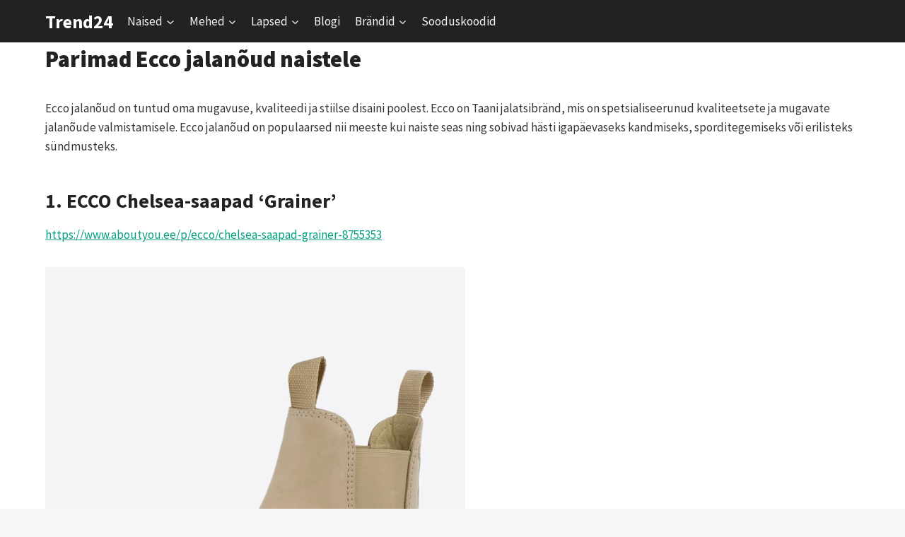

--- FILE ---
content_type: text/html; charset=UTF-8
request_url: https://trend24.ee/blogi/ecco-jalanoud-naistele/
body_size: 27124
content:
<!doctype html>
<html lang="et" prefix="og: https://ogp.me/ns#" class="no-js" itemtype="https://schema.org/Blog" itemscope>
<head>
	<meta charset="UTF-8">
	<meta name="viewport" content="width=device-width, initial-scale=1, minimum-scale=1">
	
<!-- Search Engine Optimization by Rank Math - https://rankmath.com/ -->
<title>Ecco jalanõud | Ecco jalatsid naistele - Trend24</title>
<meta name="description" content="Millised on parimad Ecco jalanõud? Selles artiklis leiad kõige populaarsemad Ecco jalanõud, millega enesekindlalt ja stiilselt tööle või kooli minna."/>
<meta name="robots" content="follow, index, max-snippet:-1, max-video-preview:-1, max-image-preview:large"/>
<link rel="canonical" href="https://trend24.ee/naiste-jalanoud/ecco-jalanoud-naistele/" />
<meta property="og:locale" content="et_EE" />
<meta property="og:type" content="article" />
<meta property="og:title" content="Ecco jalanõud | Ecco jalatsid naistele - Trend24" />
<meta property="og:description" content="Millised on parimad Ecco jalanõud? Selles artiklis leiad kõige populaarsemad Ecco jalanõud, millega enesekindlalt ja stiilselt tööle või kooli minna." />
<meta property="og:url" content="https://trend24.ee/naiste-jalanoud/ecco-jalanoud-naistele/" />
<meta property="og:site_name" content="Riided meestele, naistele ja lastele" />
<meta property="article:tag" content="Ecco" />
<meta property="article:tag" content="Naised" />
<meta property="article:section" content="Blogi" />
<meta property="og:updated_time" content="2024-01-08T12:20:33+00:00" />
<meta property="og:image" content="https://trend24.ee/wp-content/uploads/2023/03/pexels-elias-de-carvalho-1144834-1024x683.jpg" />
<meta property="og:image:secure_url" content="https://trend24.ee/wp-content/uploads/2023/03/pexels-elias-de-carvalho-1144834-1024x683.jpg" />
<meta property="og:image:width" content="1024" />
<meta property="og:image:height" content="683" />
<meta property="og:image:alt" content="Ecco jalanõud" />
<meta property="og:image:type" content="image/jpeg" />
<meta property="article:published_time" content="2023-02-12T11:00:21+00:00" />
<meta property="article:modified_time" content="2024-01-08T12:20:33+00:00" />
<meta name="twitter:card" content="summary_large_image" />
<meta name="twitter:title" content="Ecco jalanõud | Ecco jalatsid naistele - Trend24" />
<meta name="twitter:description" content="Millised on parimad Ecco jalanõud? Selles artiklis leiad kõige populaarsemad Ecco jalanõud, millega enesekindlalt ja stiilselt tööle või kooli minna." />
<meta name="twitter:image" content="https://trend24.ee/wp-content/uploads/2023/03/pexels-elias-de-carvalho-1144834-1024x683.jpg" />
<meta name="twitter:label1" content="Time to read" />
<meta name="twitter:data1" content="5 minutes" />
<script type="application/ld+json" class="rank-math-schema">{"@context":"https://schema.org","@graph":[{"@type":["ClothingStore","Organization"],"@id":"https://trend24.ee/#organization","name":"Trend24","url":"https://trend24.ee","openingHours":["Monday,Tuesday,Wednesday,Thursday,Friday,Saturday,Sunday 09:00-17:00"]},{"@type":"WebSite","@id":"https://trend24.ee/#website","url":"https://trend24.ee","name":"Riided meestele, naistele ja lastele","publisher":{"@id":"https://trend24.ee/#organization"},"inLanguage":"et"},{"@type":"ImageObject","@id":"https://trend24.ee/wp-content/uploads/2023/03/pexels-elias-de-carvalho-1144834-scaled.jpg","url":"https://trend24.ee/wp-content/uploads/2023/03/pexels-elias-de-carvalho-1144834-scaled.jpg","width":"2560","height":"1707","caption":"Ecco jalan\u00f5ud","inLanguage":"et"},{"@type":"BreadcrumbList","@id":"https://trend24.ee/naiste-jalanoud/ecco-jalanoud-naistele/#breadcrumb","itemListElement":[{"@type":"ListItem","position":"1","item":{"@id":"https://trend24.ee","name":"Trend24.ee"}},{"@type":"ListItem","position":"2","item":{"@id":"https://trend24.ee/naiste-jalanoud/","name":"Naiste jalan\u00f5ud"}},{"@type":"ListItem","position":"3","item":{"@id":"https://trend24.ee/naiste-jalanoud/ecco-jalanoud-naistele/","name":"Parimad Ecco jalan\u00f5ud naistele"}}]},{"@type":"WebPage","@id":"https://trend24.ee/naiste-jalanoud/ecco-jalanoud-naistele/#webpage","url":"https://trend24.ee/naiste-jalanoud/ecco-jalanoud-naistele/","name":"Ecco jalan\u00f5ud | Ecco jalatsid naistele - Trend24","datePublished":"2023-02-12T11:00:21+00:00","dateModified":"2024-01-08T12:20:33+00:00","isPartOf":{"@id":"https://trend24.ee/#website"},"primaryImageOfPage":{"@id":"https://trend24.ee/wp-content/uploads/2023/03/pexels-elias-de-carvalho-1144834-scaled.jpg"},"inLanguage":"et","breadcrumb":{"@id":"https://trend24.ee/naiste-jalanoud/ecco-jalanoud-naistele/#breadcrumb"}},{"@type":"Person","@id":"https://trend24.ee/author/admin2/","name":"Mary","url":"https://trend24.ee/author/admin2/","image":{"@type":"ImageObject","@id":"https://secure.gravatar.com/avatar/68b79b929d273c33337aaf00656faa1a?s=96&amp;d=mm&amp;r=g","url":"https://secure.gravatar.com/avatar/68b79b929d273c33337aaf00656faa1a?s=96&amp;d=mm&amp;r=g","caption":"Mary","inLanguage":"et"},"worksFor":{"@id":"https://trend24.ee/#organization"}},{"@type":"Article","headline":"Ecco jalan\u00f5ud | Ecco jalatsid naistele - Trend24","keywords":"Ecco jalan\u00f5ud","datePublished":"2023-02-12T11:00:21+00:00","dateModified":"2024-01-08T12:20:33+00:00","author":{"@id":"https://trend24.ee/author/admin2/","name":"Mary"},"publisher":{"@id":"https://trend24.ee/#organization"},"description":"Millised on parimad Ecco jalan\u00f5ud? Selles artiklis leiad k\u00f5ige populaarsemad Ecco jalan\u00f5ud, millega enesekindlalt ja stiilselt t\u00f6\u00f6le v\u00f5i kooli minna.","name":"Ecco jalan\u00f5ud | Ecco jalatsid naistele - Trend24","@id":"https://trend24.ee/naiste-jalanoud/ecco-jalanoud-naistele/#richSnippet","isPartOf":{"@id":"https://trend24.ee/naiste-jalanoud/ecco-jalanoud-naistele/#webpage"},"image":{"@id":"https://trend24.ee/wp-content/uploads/2023/03/pexels-elias-de-carvalho-1144834-scaled.jpg"},"inLanguage":"et","mainEntityOfPage":{"@id":"https://trend24.ee/naiste-jalanoud/ecco-jalanoud-naistele/#webpage"}}]}</script>
<!-- /Rank Math WordPress SEO plugin -->

<link rel="alternate" type="application/rss+xml" title="Trend24 &raquo; RSS" href="https://trend24.ee/feed/" />
<link rel="alternate" type="application/rss+xml" title="Trend24 &raquo; Kommentaaride RSS" href="https://trend24.ee/comments/feed/" />
			<script>document.documentElement.classList.remove( 'no-js' );</script>
			<link rel="alternate" type="application/rss+xml" title="Trend24 &raquo; Parimad Ecco jalanõud naistele Kommentaaride RSS" href="https://trend24.ee/naiste-jalanoud/ecco-jalanoud-naistele/feed/" />
<script>
window._wpemojiSettings = {"baseUrl":"https:\/\/s.w.org\/images\/core\/emoji\/14.0.0\/72x72\/","ext":".png","svgUrl":"https:\/\/s.w.org\/images\/core\/emoji\/14.0.0\/svg\/","svgExt":".svg","source":{"concatemoji":"https:\/\/trend24.ee\/wp-includes\/js\/wp-emoji-release.min.js?ver=6.4.3"}};
/*! This file is auto-generated */
!function(i,n){var o,s,e;function c(e){try{var t={supportTests:e,timestamp:(new Date).valueOf()};sessionStorage.setItem(o,JSON.stringify(t))}catch(e){}}function p(e,t,n){e.clearRect(0,0,e.canvas.width,e.canvas.height),e.fillText(t,0,0);var t=new Uint32Array(e.getImageData(0,0,e.canvas.width,e.canvas.height).data),r=(e.clearRect(0,0,e.canvas.width,e.canvas.height),e.fillText(n,0,0),new Uint32Array(e.getImageData(0,0,e.canvas.width,e.canvas.height).data));return t.every(function(e,t){return e===r[t]})}function u(e,t,n){switch(t){case"flag":return n(e,"\ud83c\udff3\ufe0f\u200d\u26a7\ufe0f","\ud83c\udff3\ufe0f\u200b\u26a7\ufe0f")?!1:!n(e,"\ud83c\uddfa\ud83c\uddf3","\ud83c\uddfa\u200b\ud83c\uddf3")&&!n(e,"\ud83c\udff4\udb40\udc67\udb40\udc62\udb40\udc65\udb40\udc6e\udb40\udc67\udb40\udc7f","\ud83c\udff4\u200b\udb40\udc67\u200b\udb40\udc62\u200b\udb40\udc65\u200b\udb40\udc6e\u200b\udb40\udc67\u200b\udb40\udc7f");case"emoji":return!n(e,"\ud83e\udef1\ud83c\udffb\u200d\ud83e\udef2\ud83c\udfff","\ud83e\udef1\ud83c\udffb\u200b\ud83e\udef2\ud83c\udfff")}return!1}function f(e,t,n){var r="undefined"!=typeof WorkerGlobalScope&&self instanceof WorkerGlobalScope?new OffscreenCanvas(300,150):i.createElement("canvas"),a=r.getContext("2d",{willReadFrequently:!0}),o=(a.textBaseline="top",a.font="600 32px Arial",{});return e.forEach(function(e){o[e]=t(a,e,n)}),o}function t(e){var t=i.createElement("script");t.src=e,t.defer=!0,i.head.appendChild(t)}"undefined"!=typeof Promise&&(o="wpEmojiSettingsSupports",s=["flag","emoji"],n.supports={everything:!0,everythingExceptFlag:!0},e=new Promise(function(e){i.addEventListener("DOMContentLoaded",e,{once:!0})}),new Promise(function(t){var n=function(){try{var e=JSON.parse(sessionStorage.getItem(o));if("object"==typeof e&&"number"==typeof e.timestamp&&(new Date).valueOf()<e.timestamp+604800&&"object"==typeof e.supportTests)return e.supportTests}catch(e){}return null}();if(!n){if("undefined"!=typeof Worker&&"undefined"!=typeof OffscreenCanvas&&"undefined"!=typeof URL&&URL.createObjectURL&&"undefined"!=typeof Blob)try{var e="postMessage("+f.toString()+"("+[JSON.stringify(s),u.toString(),p.toString()].join(",")+"));",r=new Blob([e],{type:"text/javascript"}),a=new Worker(URL.createObjectURL(r),{name:"wpTestEmojiSupports"});return void(a.onmessage=function(e){c(n=e.data),a.terminate(),t(n)})}catch(e){}c(n=f(s,u,p))}t(n)}).then(function(e){for(var t in e)n.supports[t]=e[t],n.supports.everything=n.supports.everything&&n.supports[t],"flag"!==t&&(n.supports.everythingExceptFlag=n.supports.everythingExceptFlag&&n.supports[t]);n.supports.everythingExceptFlag=n.supports.everythingExceptFlag&&!n.supports.flag,n.DOMReady=!1,n.readyCallback=function(){n.DOMReady=!0}}).then(function(){return e}).then(function(){var e;n.supports.everything||(n.readyCallback(),(e=n.source||{}).concatemoji?t(e.concatemoji):e.wpemoji&&e.twemoji&&(t(e.twemoji),t(e.wpemoji)))}))}((window,document),window._wpemojiSettings);
</script>
<style id='wp-emoji-styles-inline-css'>

	img.wp-smiley, img.emoji {
		display: inline !important;
		border: none !important;
		box-shadow: none !important;
		height: 1em !important;
		width: 1em !important;
		margin: 0 0.07em !important;
		vertical-align: -0.1em !important;
		background: none !important;
		padding: 0 !important;
	}
</style>
<link rel='stylesheet' id='wp-block-library-css' href='https://trend24.ee/wp-includes/css/dist/block-library/style.min.css?ver=6.4.3' media='all' />
<style id='classic-theme-styles-inline-css'>
/*! This file is auto-generated */
.wp-block-button__link{color:#fff;background-color:#32373c;border-radius:9999px;box-shadow:none;text-decoration:none;padding:calc(.667em + 2px) calc(1.333em + 2px);font-size:1.125em}.wp-block-file__button{background:#32373c;color:#fff;text-decoration:none}
</style>
<style id='global-styles-inline-css'>
body{--wp--preset--color--black: #000000;--wp--preset--color--cyan-bluish-gray: #abb8c3;--wp--preset--color--white: #ffffff;--wp--preset--color--pale-pink: #f78da7;--wp--preset--color--vivid-red: #cf2e2e;--wp--preset--color--luminous-vivid-orange: #ff6900;--wp--preset--color--luminous-vivid-amber: #fcb900;--wp--preset--color--light-green-cyan: #7bdcb5;--wp--preset--color--vivid-green-cyan: #00d084;--wp--preset--color--pale-cyan-blue: #8ed1fc;--wp--preset--color--vivid-cyan-blue: #0693e3;--wp--preset--color--vivid-purple: #9b51e0;--wp--preset--color--theme-palette-1: #049f82;--wp--preset--color--theme-palette-2: #008f72;--wp--preset--color--theme-palette-3: #222222;--wp--preset--color--theme-palette-4: #353535;--wp--preset--color--theme-palette-5: #454545;--wp--preset--color--theme-palette-6: #676767;--wp--preset--color--theme-palette-7: #eeeeee;--wp--preset--color--theme-palette-8: #f7f7f7;--wp--preset--color--theme-palette-9: #ffffff;--wp--preset--gradient--vivid-cyan-blue-to-vivid-purple: linear-gradient(135deg,rgba(6,147,227,1) 0%,rgb(155,81,224) 100%);--wp--preset--gradient--light-green-cyan-to-vivid-green-cyan: linear-gradient(135deg,rgb(122,220,180) 0%,rgb(0,208,130) 100%);--wp--preset--gradient--luminous-vivid-amber-to-luminous-vivid-orange: linear-gradient(135deg,rgba(252,185,0,1) 0%,rgba(255,105,0,1) 100%);--wp--preset--gradient--luminous-vivid-orange-to-vivid-red: linear-gradient(135deg,rgba(255,105,0,1) 0%,rgb(207,46,46) 100%);--wp--preset--gradient--very-light-gray-to-cyan-bluish-gray: linear-gradient(135deg,rgb(238,238,238) 0%,rgb(169,184,195) 100%);--wp--preset--gradient--cool-to-warm-spectrum: linear-gradient(135deg,rgb(74,234,220) 0%,rgb(151,120,209) 20%,rgb(207,42,186) 40%,rgb(238,44,130) 60%,rgb(251,105,98) 80%,rgb(254,248,76) 100%);--wp--preset--gradient--blush-light-purple: linear-gradient(135deg,rgb(255,206,236) 0%,rgb(152,150,240) 100%);--wp--preset--gradient--blush-bordeaux: linear-gradient(135deg,rgb(254,205,165) 0%,rgb(254,45,45) 50%,rgb(107,0,62) 100%);--wp--preset--gradient--luminous-dusk: linear-gradient(135deg,rgb(255,203,112) 0%,rgb(199,81,192) 50%,rgb(65,88,208) 100%);--wp--preset--gradient--pale-ocean: linear-gradient(135deg,rgb(255,245,203) 0%,rgb(182,227,212) 50%,rgb(51,167,181) 100%);--wp--preset--gradient--electric-grass: linear-gradient(135deg,rgb(202,248,128) 0%,rgb(113,206,126) 100%);--wp--preset--gradient--midnight: linear-gradient(135deg,rgb(2,3,129) 0%,rgb(40,116,252) 100%);--wp--preset--font-size--small: 14px;--wp--preset--font-size--medium: 24px;--wp--preset--font-size--large: 32px;--wp--preset--font-size--x-large: 42px;--wp--preset--font-size--larger: 40px;--wp--preset--font-family--inter: "Inter", sans-serif;--wp--preset--font-family--cardo: Cardo;--wp--preset--spacing--20: 0.44rem;--wp--preset--spacing--30: 0.67rem;--wp--preset--spacing--40: 1rem;--wp--preset--spacing--50: 1.5rem;--wp--preset--spacing--60: 2.25rem;--wp--preset--spacing--70: 3.38rem;--wp--preset--spacing--80: 5.06rem;--wp--preset--shadow--natural: 6px 6px 9px rgba(0, 0, 0, 0.2);--wp--preset--shadow--deep: 12px 12px 50px rgba(0, 0, 0, 0.4);--wp--preset--shadow--sharp: 6px 6px 0px rgba(0, 0, 0, 0.2);--wp--preset--shadow--outlined: 6px 6px 0px -3px rgba(255, 255, 255, 1), 6px 6px rgba(0, 0, 0, 1);--wp--preset--shadow--crisp: 6px 6px 0px rgba(0, 0, 0, 1);}:where(.is-layout-flex){gap: 0.5em;}:where(.is-layout-grid){gap: 0.5em;}body .is-layout-flow > .alignleft{float: left;margin-inline-start: 0;margin-inline-end: 2em;}body .is-layout-flow > .alignright{float: right;margin-inline-start: 2em;margin-inline-end: 0;}body .is-layout-flow > .aligncenter{margin-left: auto !important;margin-right: auto !important;}body .is-layout-constrained > .alignleft{float: left;margin-inline-start: 0;margin-inline-end: 2em;}body .is-layout-constrained > .alignright{float: right;margin-inline-start: 2em;margin-inline-end: 0;}body .is-layout-constrained > .aligncenter{margin-left: auto !important;margin-right: auto !important;}body .is-layout-constrained > :where(:not(.alignleft):not(.alignright):not(.alignfull)){max-width: var(--wp--style--global--content-size);margin-left: auto !important;margin-right: auto !important;}body .is-layout-constrained > .alignwide{max-width: var(--wp--style--global--wide-size);}body .is-layout-flex{display: flex;}body .is-layout-flex{flex-wrap: wrap;align-items: center;}body .is-layout-flex > *{margin: 0;}body .is-layout-grid{display: grid;}body .is-layout-grid > *{margin: 0;}:where(.wp-block-columns.is-layout-flex){gap: 2em;}:where(.wp-block-columns.is-layout-grid){gap: 2em;}:where(.wp-block-post-template.is-layout-flex){gap: 1.25em;}:where(.wp-block-post-template.is-layout-grid){gap: 1.25em;}.has-black-color{color: var(--wp--preset--color--black) !important;}.has-cyan-bluish-gray-color{color: var(--wp--preset--color--cyan-bluish-gray) !important;}.has-white-color{color: var(--wp--preset--color--white) !important;}.has-pale-pink-color{color: var(--wp--preset--color--pale-pink) !important;}.has-vivid-red-color{color: var(--wp--preset--color--vivid-red) !important;}.has-luminous-vivid-orange-color{color: var(--wp--preset--color--luminous-vivid-orange) !important;}.has-luminous-vivid-amber-color{color: var(--wp--preset--color--luminous-vivid-amber) !important;}.has-light-green-cyan-color{color: var(--wp--preset--color--light-green-cyan) !important;}.has-vivid-green-cyan-color{color: var(--wp--preset--color--vivid-green-cyan) !important;}.has-pale-cyan-blue-color{color: var(--wp--preset--color--pale-cyan-blue) !important;}.has-vivid-cyan-blue-color{color: var(--wp--preset--color--vivid-cyan-blue) !important;}.has-vivid-purple-color{color: var(--wp--preset--color--vivid-purple) !important;}.has-black-background-color{background-color: var(--wp--preset--color--black) !important;}.has-cyan-bluish-gray-background-color{background-color: var(--wp--preset--color--cyan-bluish-gray) !important;}.has-white-background-color{background-color: var(--wp--preset--color--white) !important;}.has-pale-pink-background-color{background-color: var(--wp--preset--color--pale-pink) !important;}.has-vivid-red-background-color{background-color: var(--wp--preset--color--vivid-red) !important;}.has-luminous-vivid-orange-background-color{background-color: var(--wp--preset--color--luminous-vivid-orange) !important;}.has-luminous-vivid-amber-background-color{background-color: var(--wp--preset--color--luminous-vivid-amber) !important;}.has-light-green-cyan-background-color{background-color: var(--wp--preset--color--light-green-cyan) !important;}.has-vivid-green-cyan-background-color{background-color: var(--wp--preset--color--vivid-green-cyan) !important;}.has-pale-cyan-blue-background-color{background-color: var(--wp--preset--color--pale-cyan-blue) !important;}.has-vivid-cyan-blue-background-color{background-color: var(--wp--preset--color--vivid-cyan-blue) !important;}.has-vivid-purple-background-color{background-color: var(--wp--preset--color--vivid-purple) !important;}.has-black-border-color{border-color: var(--wp--preset--color--black) !important;}.has-cyan-bluish-gray-border-color{border-color: var(--wp--preset--color--cyan-bluish-gray) !important;}.has-white-border-color{border-color: var(--wp--preset--color--white) !important;}.has-pale-pink-border-color{border-color: var(--wp--preset--color--pale-pink) !important;}.has-vivid-red-border-color{border-color: var(--wp--preset--color--vivid-red) !important;}.has-luminous-vivid-orange-border-color{border-color: var(--wp--preset--color--luminous-vivid-orange) !important;}.has-luminous-vivid-amber-border-color{border-color: var(--wp--preset--color--luminous-vivid-amber) !important;}.has-light-green-cyan-border-color{border-color: var(--wp--preset--color--light-green-cyan) !important;}.has-vivid-green-cyan-border-color{border-color: var(--wp--preset--color--vivid-green-cyan) !important;}.has-pale-cyan-blue-border-color{border-color: var(--wp--preset--color--pale-cyan-blue) !important;}.has-vivid-cyan-blue-border-color{border-color: var(--wp--preset--color--vivid-cyan-blue) !important;}.has-vivid-purple-border-color{border-color: var(--wp--preset--color--vivid-purple) !important;}.has-vivid-cyan-blue-to-vivid-purple-gradient-background{background: var(--wp--preset--gradient--vivid-cyan-blue-to-vivid-purple) !important;}.has-light-green-cyan-to-vivid-green-cyan-gradient-background{background: var(--wp--preset--gradient--light-green-cyan-to-vivid-green-cyan) !important;}.has-luminous-vivid-amber-to-luminous-vivid-orange-gradient-background{background: var(--wp--preset--gradient--luminous-vivid-amber-to-luminous-vivid-orange) !important;}.has-luminous-vivid-orange-to-vivid-red-gradient-background{background: var(--wp--preset--gradient--luminous-vivid-orange-to-vivid-red) !important;}.has-very-light-gray-to-cyan-bluish-gray-gradient-background{background: var(--wp--preset--gradient--very-light-gray-to-cyan-bluish-gray) !important;}.has-cool-to-warm-spectrum-gradient-background{background: var(--wp--preset--gradient--cool-to-warm-spectrum) !important;}.has-blush-light-purple-gradient-background{background: var(--wp--preset--gradient--blush-light-purple) !important;}.has-blush-bordeaux-gradient-background{background: var(--wp--preset--gradient--blush-bordeaux) !important;}.has-luminous-dusk-gradient-background{background: var(--wp--preset--gradient--luminous-dusk) !important;}.has-pale-ocean-gradient-background{background: var(--wp--preset--gradient--pale-ocean) !important;}.has-electric-grass-gradient-background{background: var(--wp--preset--gradient--electric-grass) !important;}.has-midnight-gradient-background{background: var(--wp--preset--gradient--midnight) !important;}.has-small-font-size{font-size: var(--wp--preset--font-size--small) !important;}.has-medium-font-size{font-size: var(--wp--preset--font-size--medium) !important;}.has-large-font-size{font-size: var(--wp--preset--font-size--large) !important;}.has-x-large-font-size{font-size: var(--wp--preset--font-size--x-large) !important;}
.wp-block-navigation a:where(:not(.wp-element-button)){color: inherit;}
:where(.wp-block-post-template.is-layout-flex){gap: 1.25em;}:where(.wp-block-post-template.is-layout-grid){gap: 1.25em;}
:where(.wp-block-columns.is-layout-flex){gap: 2em;}:where(.wp-block-columns.is-layout-grid){gap: 2em;}
.wp-block-pullquote{font-size: 1.5em;line-height: 1.6;}
</style>
<style id='woocommerce-inline-inline-css'>
.woocommerce form .form-row .required { visibility: visible; }
</style>
<link rel='stylesheet' id='kadence-global-css' href='https://trend24.ee/wp-content/themes/kadence/assets/css/global.min.css?ver=1.1.51' media='all' />
<style id='kadence-global-inline-css'>
/* Kadence Base CSS */
:root{--global-palette1:#049f82;--global-palette2:#008f72;--global-palette3:#222222;--global-palette4:#353535;--global-palette5:#454545;--global-palette6:#676767;--global-palette7:#eeeeee;--global-palette8:#f7f7f7;--global-palette9:#ffffff;--global-palette9rgb:255, 255, 255;--global-palette-highlight:var(--global-palette1);--global-palette-highlight-alt:var(--global-palette2);--global-palette-highlight-alt2:var(--global-palette9);--global-palette-btn-bg:var(--global-palette1);--global-palette-btn-bg-hover:var(--global-palette2);--global-palette-btn:var(--global-palette9);--global-palette-btn-hover:var(--global-palette9);--global-body-font-family:'Source Sans Pro', var(--global-fallback-font);--global-heading-font-family:inherit;--global-primary-nav-font-family:inherit;--global-fallback-font:sans-serif;--global-display-fallback-font:sans-serif;--global-content-width:1200px;--global-content-narrow-width:842px;--global-content-edge-padding:1.5rem;--global-content-boxed-padding:2rem;--global-calc-content-width:calc(1200px - var(--global-content-edge-padding) - var(--global-content-edge-padding) );--wp--style--global--content-size:var(--global-calc-content-width);}.wp-site-blocks{--global-vw:calc( 100vw - ( 0.5 * var(--scrollbar-offset)));}body{background:var(--global-palette8);}body, input, select, optgroup, textarea{font-style:normal;font-weight:normal;font-size:17px;line-height:1.6;font-family:var(--global-body-font-family);color:var(--global-palette4);}.content-bg, body.content-style-unboxed .site{background:var(--global-palette9);}h1,h2,h3,h4,h5,h6{font-family:var(--global-heading-font-family);}h1{font-style:normal;font-weight:900;font-size:32px;line-height:1.5;color:var(--global-palette3);}h2{font-weight:700;font-size:28px;line-height:1.5;color:var(--global-palette3);}h3{font-weight:700;font-size:24px;line-height:1.5;color:var(--global-palette3);}h4{font-weight:700;font-size:22px;line-height:1.5;color:var(--global-palette4);}h5{font-weight:700;font-size:20px;line-height:1.5;color:var(--global-palette4);}h6{font-weight:700;font-size:18px;line-height:1.5;color:var(--global-palette5);}.entry-hero h1{font-style:normal;font-size:50px;color:var(--global-palette9);}@media all and (max-width: 767px){.wp-site-blocks .entry-hero h1{font-size:36px;}}.entry-hero .kadence-breadcrumbs{max-width:1200px;}.site-container, .site-header-row-layout-contained, .site-footer-row-layout-contained, .entry-hero-layout-contained, .comments-area, .alignfull > .wp-block-cover__inner-container, .alignwide > .wp-block-cover__inner-container{max-width:var(--global-content-width);}.content-width-narrow .content-container.site-container, .content-width-narrow .hero-container.site-container{max-width:var(--global-content-narrow-width);}@media all and (min-width: 1430px){.wp-site-blocks .content-container  .alignwide{margin-left:-115px;margin-right:-115px;width:unset;max-width:unset;}}@media all and (min-width: 1102px){.content-width-narrow .wp-site-blocks .content-container .alignwide{margin-left:-130px;margin-right:-130px;width:unset;max-width:unset;}}.content-style-boxed .wp-site-blocks .entry-content .alignwide{margin-left:calc( -1 * var( --global-content-boxed-padding ) );margin-right:calc( -1 * var( --global-content-boxed-padding ) );}.content-area{margin-top:5rem;margin-bottom:5rem;}@media all and (max-width: 1024px){.content-area{margin-top:3rem;margin-bottom:3rem;}}@media all and (max-width: 767px){.content-area{margin-top:2rem;margin-bottom:2rem;}}@media all and (max-width: 1024px){:root{--global-content-boxed-padding:2rem;}}@media all and (max-width: 767px){:root{--global-content-boxed-padding:1.5rem;}}.entry-content-wrap{padding:2rem;}@media all and (max-width: 1024px){.entry-content-wrap{padding:2rem;}}@media all and (max-width: 767px){.entry-content-wrap{padding:1.5rem;}}.entry.single-entry{box-shadow:0px 15px 15px -10px rgba(0,0,0,0.05);}.entry.loop-entry{box-shadow:0px 15px 15px -10px rgba(0,0,0,0.05);}.loop-entry .entry-content-wrap{padding:2rem;}@media all and (max-width: 1024px){.loop-entry .entry-content-wrap{padding:2rem;}}@media all and (max-width: 767px){.loop-entry .entry-content-wrap{padding:1.5rem;}}button, .button, .wp-block-button__link, input[type="button"], input[type="reset"], input[type="submit"], .fl-button, .elementor-button-wrapper .elementor-button{box-shadow:0px 0px 0px -7px rgba(0,0,0,0);}button:hover, button:focus, button:active, .button:hover, .button:focus, .button:active, .wp-block-button__link:hover, .wp-block-button__link:focus, .wp-block-button__link:active, input[type="button"]:hover, input[type="button"]:focus, input[type="button"]:active, input[type="reset"]:hover, input[type="reset"]:focus, input[type="reset"]:active, input[type="submit"]:hover, input[type="submit"]:focus, input[type="submit"]:active, .elementor-button-wrapper .elementor-button:hover, .elementor-button-wrapper .elementor-button:focus, .elementor-button-wrapper .elementor-button:active{box-shadow:0px 15px 25px -7px rgba(0,0,0,0.1);}.kb-button.kb-btn-global-outline.kb-btn-global-inherit{padding-top:calc(px - 2px);padding-right:calc(px - 2px);padding-bottom:calc(px - 2px);padding-left:calc(px - 2px);}@media all and (min-width: 1025px){.transparent-header .entry-hero .entry-hero-container-inner{padding-top:60px;}}@media all and (max-width: 1024px){.mobile-transparent-header .entry-hero .entry-hero-container-inner{padding-top:60px;}}@media all and (max-width: 767px){.mobile-transparent-header .entry-hero .entry-hero-container-inner{padding-top:60px;}}
/* Kadence Header CSS */
@media all and (max-width: 1024px){.mobile-transparent-header #masthead{position:absolute;left:0px;right:0px;z-index:100;}.kadence-scrollbar-fixer.mobile-transparent-header #masthead{right:var(--scrollbar-offset,0);}.mobile-transparent-header #masthead, .mobile-transparent-header .site-top-header-wrap .site-header-row-container-inner, .mobile-transparent-header .site-main-header-wrap .site-header-row-container-inner, .mobile-transparent-header .site-bottom-header-wrap .site-header-row-container-inner{background:transparent;}.site-header-row-tablet-layout-fullwidth, .site-header-row-tablet-layout-standard{padding:0px;}}@media all and (min-width: 1025px){.transparent-header #masthead{position:absolute;left:0px;right:0px;z-index:100;}.transparent-header.kadence-scrollbar-fixer #masthead{right:var(--scrollbar-offset,0);}.transparent-header #masthead, .transparent-header .site-top-header-wrap .site-header-row-container-inner, .transparent-header .site-main-header-wrap .site-header-row-container-inner, .transparent-header .site-bottom-header-wrap .site-header-row-container-inner{background:transparent;}}.site-branding a.brand img{max-width:56px;}.site-branding a.brand img.svg-logo-image{width:56px;}@media all and (max-width: 767px){.site-branding a.brand img{max-width:35px;}.site-branding a.brand img.svg-logo-image{width:35px;}}.site-branding{padding:0px 0px 0px 0px;}.site-branding .site-title{font-style:normal;font-weight:700;font-size:26px;line-height:1.2;color:var(--global-palette9);}#masthead, #masthead .kadence-sticky-header.item-is-fixed:not(.item-at-start):not(.site-header-row-container):not(.site-main-header-wrap), #masthead .kadence-sticky-header.item-is-fixed:not(.item-at-start) > .site-header-row-container-inner{background:var(--global-palette3);}.site-main-header-inner-wrap{min-height:60px;}.header-navigation[class*="header-navigation-style-underline"] .header-menu-container.primary-menu-container>ul>li>a:after{width:calc( 100% - 1.2em);}.main-navigation .primary-menu-container > ul > li.menu-item > a{padding-left:calc(1.2em / 2);padding-right:calc(1.2em / 2);color:var(--global-palette8);background:rgba(34,34,34,0);}.main-navigation .primary-menu-container > ul > li.menu-item .dropdown-nav-special-toggle{right:calc(1.2em / 2);}.main-navigation .primary-menu-container > ul > li.menu-item > a:hover{color:var(--global-palette9);background:var(--global-palette4);}.main-navigation .primary-menu-container > ul > li.menu-item.current-menu-item > a{color:var(--global-palette9);background:var(--global-palette5);}.header-navigation .header-menu-container ul ul.sub-menu, .header-navigation .header-menu-container ul ul.submenu{background:var(--global-palette3);box-shadow:0px 2px 13px 0px rgba(0,0,0,0.1);}.header-navigation .header-menu-container ul ul li.menu-item, .header-menu-container ul.menu > li.kadence-menu-mega-enabled > ul > li.menu-item > a{border-bottom:1px solid rgba(255,255,255,0.1);}.header-navigation .header-menu-container ul ul li.menu-item > a{width:200px;padding-top:1em;padding-bottom:1em;color:var(--global-palette8);font-size:12px;}.header-navigation .header-menu-container ul ul li.menu-item > a:hover{color:var(--global-palette9);background:var(--global-palette4);}.header-navigation .header-menu-container ul ul li.menu-item.current-menu-item > a{color:var(--global-palette9);background:var(--global-palette4);}.mobile-toggle-open-container .menu-toggle-open, .mobile-toggle-open-container .menu-toggle-open:focus{color:var(--global-palette9);padding:0.4em 0.6em 0.4em 0.6em;font-size:14px;}.mobile-toggle-open-container .menu-toggle-open.menu-toggle-style-bordered{border:1px solid currentColor;}.mobile-toggle-open-container .menu-toggle-open .menu-toggle-icon{font-size:20px;}.mobile-toggle-open-container .menu-toggle-open:hover, .mobile-toggle-open-container .menu-toggle-open:focus-visible{color:var(--global-palette9);}.mobile-navigation ul li{font-size:14px;}.mobile-navigation ul li a{padding-top:1em;padding-bottom:1em;}.mobile-navigation ul li > a, .mobile-navigation ul li.menu-item-has-children > .drawer-nav-drop-wrap{color:var(--global-palette8);}.mobile-navigation ul li.current-menu-item > a, .mobile-navigation ul li.current-menu-item.menu-item-has-children > .drawer-nav-drop-wrap{color:var(--global-palette-highlight);}.mobile-navigation ul li.menu-item-has-children .drawer-nav-drop-wrap, .mobile-navigation ul li:not(.menu-item-has-children) a{border-bottom:1px solid rgba(255,255,255,0.1);}.mobile-navigation:not(.drawer-navigation-parent-toggle-true) ul li.menu-item-has-children .drawer-nav-drop-wrap button{border-left:1px solid rgba(255,255,255,0.1);}#mobile-drawer .drawer-header .drawer-toggle{padding:0.6em 0.15em 0.6em 0.15em;font-size:24px;}.header-mobile-cart-wrap .header-cart-inner-wrap .header-cart-button{color:var(--global-palette9);}.header-mobile-cart-wrap .header-cart-inner-wrap .header-cart-button:hover{color:var(--global-palette9);}
/* Kadence Footer CSS */
#colophon{background:var(--global-palette4);}.site-middle-footer-wrap .site-footer-row-container-inner{font-style:normal;color:var(--global-palette9);}.site-footer .site-middle-footer-wrap a:where(:not(.button):not(.wp-block-button__link):not(.wp-element-button)){color:var(--global-palette9);}.site-footer .site-middle-footer-wrap a:where(:not(.button):not(.wp-block-button__link):not(.wp-element-button)):hover{color:var(--global-palette7);}.site-middle-footer-inner-wrap{padding-top:50px;padding-bottom:30px;grid-column-gap:30px;grid-row-gap:30px;}.site-middle-footer-inner-wrap .widget{margin-bottom:30px;}.site-middle-footer-inner-wrap .widget-area .widget-title{font-style:normal;color:var(--global-palette9);}.site-middle-footer-inner-wrap .site-footer-section:not(:last-child):after{right:calc(-30px / 2);}.site-bottom-footer-wrap .site-footer-row-container-inner{font-style:normal;color:var(--global-palette9);}.site-footer .site-bottom-footer-wrap a:where(:not(.button):not(.wp-block-button__link):not(.wp-element-button)){color:var(--global-palette9);}.site-footer .site-bottom-footer-wrap a:where(:not(.button):not(.wp-block-button__link):not(.wp-element-button)):hover{color:var(--global-palette7);}.site-bottom-footer-inner-wrap{padding-top:30px;padding-bottom:30px;grid-column-gap:30px;}.site-bottom-footer-inner-wrap .widget{margin-bottom:30px;}.site-bottom-footer-inner-wrap .site-footer-section:not(:last-child):after{right:calc(-30px / 2);}.footer-social-wrap .footer-social-inner-wrap{font-size:1em;gap:0.3em;}.site-footer .site-footer-wrap .site-footer-section .footer-social-wrap .footer-social-inner-wrap .social-button{color:var(--global-palette9);border:2px solid currentColor;border-color:var(--global-palette9);border-radius:3px;}.site-footer .site-footer-wrap .site-footer-section .footer-social-wrap .footer-social-inner-wrap .social-button:hover{color:var(--global-palette9);border-color:var(--global-palette9);}
/* Kadence Woo CSS */
.entry-hero.product-hero-section .entry-header{min-height:200px;}.product-title .single-category{font-weight:700;font-size:32px;line-height:1.5;color:var(--global-palette3);}.wp-site-blocks .product-hero-section .extra-title{font-weight:700;font-size:32px;line-height:1.5;}.entry-hero.product-archive-hero-section .entry-header{min-height:340px;}.woocommerce ul.products.woo-archive-btn-button .product-action-wrap .button:not(.kb-button), .woocommerce ul.products li.woo-archive-btn-button .button:not(.kb-button), .wc-block-grid__product.woo-archive-btn-button .product-details .wc-block-grid__product-add-to-cart .wp-block-button__link{border:2px none transparent;box-shadow:0px 0px 0px 0px rgba(0,0,0,0.0);}.woocommerce ul.products.woo-archive-btn-button .product-action-wrap .button:not(.kb-button):hover, .woocommerce ul.products li.woo-archive-btn-button .button:not(.kb-button):hover, .wc-block-grid__product.woo-archive-btn-button .product-details .wc-block-grid__product-add-to-cart .wp-block-button__link:hover{box-shadow:0px 0px 0px 0px rgba(0,0,0,0);}
</style>
<link rel='stylesheet' id='kadence-header-css' href='https://trend24.ee/wp-content/themes/kadence/assets/css/header.min.css?ver=1.1.51' media='all' />
<link rel='stylesheet' id='kadence-content-css' href='https://trend24.ee/wp-content/themes/kadence/assets/css/content.min.css?ver=1.1.51' media='all' />
<link rel='stylesheet' id='kadence-related-posts-css' href='https://trend24.ee/wp-content/themes/kadence/assets/css/related-posts.min.css?ver=1.1.51' media='all' />
<link rel='stylesheet' id='kad-splide-css' href='https://trend24.ee/wp-content/themes/kadence/assets/css/kadence-splide.min.css?ver=1.1.51' media='all' />
<link rel='stylesheet' id='kadence-woocommerce-css' href='https://trend24.ee/wp-content/themes/kadence/assets/css/woocommerce.min.css?ver=1.1.51' media='all' />
<link rel='stylesheet' id='kadence-footer-css' href='https://trend24.ee/wp-content/themes/kadence/assets/css/footer.min.css?ver=1.1.51' media='all' />
<link rel='stylesheet' id='kadence-rankmath-css' href='https://trend24.ee/wp-content/themes/kadence/assets/css/rankmath.min.css?ver=1.1.51' media='all' />
<style id='kadence-blocks-global-variables-inline-css'>
:root {--global-kb-font-size-sm:clamp(0.8rem, 0.73rem + 0.217vw, 0.9rem);--global-kb-font-size-md:clamp(1.1rem, 0.995rem + 0.326vw, 1.25rem);--global-kb-font-size-lg:clamp(1.75rem, 1.576rem + 0.543vw, 2rem);--global-kb-font-size-xl:clamp(2.25rem, 1.728rem + 1.63vw, 3rem);--global-kb-font-size-xxl:clamp(2.5rem, 1.456rem + 3.26vw, 4rem);--global-kb-font-size-xxxl:clamp(2.75rem, 0.489rem + 7.065vw, 6rem);}
</style>
<script src="https://trend24.ee/wp-includes/js/jquery/jquery.min.js?ver=3.7.1" id="jquery-core-js"></script>
<script src="https://trend24.ee/wp-includes/js/jquery/jquery-migrate.min.js?ver=3.4.1" id="jquery-migrate-js"></script>
<script src="https://trend24.ee/wp-content/plugins/woocommerce/assets/js/jquery-blockui/jquery.blockUI.min.js?ver=2.7.0-wc.9.1.2" id="jquery-blockui-js" defer data-wp-strategy="defer"></script>
<script id="wc-add-to-cart-js-extra">
var wc_add_to_cart_params = {"ajax_url":"\/wp-admin\/admin-ajax.php","wc_ajax_url":"\/?wc-ajax=%%endpoint%%","i18n_view_cart":"Vaata ostukorvi","cart_url":"https:\/\/trend24.ee\/?page_id=3538","is_cart":"","cart_redirect_after_add":"no"};
</script>
<script src="https://trend24.ee/wp-content/plugins/woocommerce/assets/js/frontend/add-to-cart.min.js?ver=9.1.2" id="wc-add-to-cart-js" defer data-wp-strategy="defer"></script>
<script src="https://trend24.ee/wp-content/plugins/woocommerce/assets/js/js-cookie/js.cookie.min.js?ver=2.1.4-wc.9.1.2" id="js-cookie-js" defer data-wp-strategy="defer"></script>
<script id="woocommerce-js-extra">
var woocommerce_params = {"ajax_url":"\/wp-admin\/admin-ajax.php","wc_ajax_url":"\/?wc-ajax=%%endpoint%%"};
</script>
<script src="https://trend24.ee/wp-content/plugins/woocommerce/assets/js/frontend/woocommerce.min.js?ver=9.1.2" id="woocommerce-js" defer data-wp-strategy="defer"></script>
<link rel="https://api.w.org/" href="https://trend24.ee/wp-json/" /><link rel="alternate" type="application/json" href="https://trend24.ee/wp-json/wp/v2/pages/418" /><link rel="EditURI" type="application/rsd+xml" title="RSD" href="https://trend24.ee/xmlrpc.php?rsd" />
<meta name="generator" content="WordPress 6.4.3" />
<link rel='shortlink' href='https://trend24.ee/?p=418' />
<link rel="alternate" type="application/json+oembed" href="https://trend24.ee/wp-json/oembed/1.0/embed?url=https%3A%2F%2Ftrend24.ee%2Fnaiste-jalanoud%2Fecco-jalanoud-naistele%2F" />
<link rel="alternate" type="text/xml+oembed" href="https://trend24.ee/wp-json/oembed/1.0/embed?url=https%3A%2F%2Ftrend24.ee%2Fnaiste-jalanoud%2Fecco-jalanoud-naistele%2F&#038;format=xml" />
<!-- Google tag (gtag.js) -->
<script async src="https://www.googletagmanager.com/gtag/js?id=G-677FR3PCJ9"></script>
<script>
  window.dataLayer = window.dataLayer || [];
  function gtag(){dataLayer.push(arguments);}
  gtag('js', new Date());

  gtag('config', 'G-677FR3PCJ9');
</script>
<script src="https://www.anrdoezrs.net/am/100748119/include/allCj/impressions/page/am.js"></script>	<noscript><style>.woocommerce-product-gallery{ opacity: 1 !important; }</style></noscript>
	<style id='wp-fonts-local'>
@font-face{font-family:Inter;font-style:normal;font-weight:300 900;font-display:fallback;src:url('https://trend24.ee/wp-content/plugins/woocommerce/assets/fonts/Inter-VariableFont_slnt,wght.woff2') format('woff2');font-stretch:normal;}
@font-face{font-family:Cardo;font-style:normal;font-weight:400;font-display:fallback;src:url('https://trend24.ee/wp-content/plugins/woocommerce/assets/fonts/cardo_normal_400.woff2') format('woff2');}
</style>
<link rel='stylesheet' id='kadence-fonts-css' href='https://fonts.googleapis.com/css?family=Source%20Sans%20Pro:regular,900,700&#038;display=swap' media='all' />
		<style id="wp-custom-css">
			.kt-inside-inner-col> .wp-block-cover {
    height: auto;
}		</style>
		</head>

<body class="page-template-default single single-page postid-418 wp-custom-logo wp-embed-responsive theme-kadence woocommerce-no-js no-anchor-scroll footer-on-bottom hide-focus-outline link-style-standard content-title-style-normal content-width-normal content-style-unboxed content-vertical-padding-hide non-transparent-header mobile-non-transparent-header">
<div id="wrapper" class="site wp-site-blocks">
			<a class="skip-link screen-reader-text scroll-ignore" href="#main">Skip to content</a>
		<header id="masthead" class="site-header" role="banner" itemtype="https://schema.org/WPHeader" itemscope>
	<div id="main-header" class="site-header-wrap">
		<div class="site-header-inner-wrap">
			<div class="site-header-upper-wrap">
				<div class="site-header-upper-inner-wrap">
					<div class="site-main-header-wrap site-header-row-container site-header-focus-item site-header-row-layout-standard kadence-sticky-header" data-section="kadence_customizer_header_main" data-reveal-scroll-up="false" data-shrink="false">
	<div class="site-header-row-container-inner">
				<div class="site-container">
			<div class="site-main-header-inner-wrap site-header-row site-header-row-has-sides site-header-row-no-center">
									<div class="site-header-main-section-left site-header-section site-header-section-left">
						<div class="site-header-item site-header-focus-item" data-section="title_tagline">
	<div class="site-branding branding-layout-standard"><a class="brand has-logo-image" href="https://trend24.ee/" rel="home"><div class="site-title-wrap"><p class="site-title">Trend24</p></div></a></div></div><!-- data-section="title_tagline" -->
<div class="site-header-item site-header-focus-item site-header-item-main-navigation header-navigation-layout-stretch-false header-navigation-layout-fill-stretch-false" data-section="kadence_customizer_primary_navigation">
		<nav id="site-navigation" class="main-navigation header-navigation nav--toggle-sub header-navigation-style-fullheight header-navigation-dropdown-animation-none" role="navigation" aria-label="Primary Navigation">
				<div class="primary-menu-container header-menu-container">
			<ul id="primary-menu" class="menu"><li id="menu-item-1827" class="menu-item menu-item-type-post_type menu-item-object-page menu-item-has-children menu-item-1827"><a href="https://trend24.ee/naised/"><span class="nav-drop-title-wrap">Naised<span class="dropdown-nav-toggle"><span class="kadence-svg-iconset svg-baseline"><svg aria-hidden="true" class="kadence-svg-icon kadence-arrow-down-svg" fill="currentColor" version="1.1" xmlns="http://www.w3.org/2000/svg" width="24" height="24" viewBox="0 0 24 24"><title>Expand</title><path d="M5.293 9.707l6 6c0.391 0.391 1.024 0.391 1.414 0l6-6c0.391-0.391 0.391-1.024 0-1.414s-1.024-0.391-1.414 0l-5.293 5.293-5.293-5.293c-0.391-0.391-1.024-0.391-1.414 0s-0.391 1.024 0 1.414z"></path>
				</svg></span></span></span></a>
<ul class="sub-menu">
	<li id="menu-item-2009" class="menu-item menu-item-type-post_type menu-item-object-page menu-item-has-children menu-item-2009"><a href="https://trend24.ee/naiste-riided/"><span class="nav-drop-title-wrap">Naiste riided<span class="dropdown-nav-toggle"><span class="kadence-svg-iconset svg-baseline"><svg aria-hidden="true" class="kadence-svg-icon kadence-arrow-down-svg" fill="currentColor" version="1.1" xmlns="http://www.w3.org/2000/svg" width="24" height="24" viewBox="0 0 24 24"><title>Expand</title><path d="M5.293 9.707l6 6c0.391 0.391 1.024 0.391 1.414 0l6-6c0.391-0.391 0.391-1.024 0-1.414s-1.024-0.391-1.414 0l-5.293 5.293-5.293-5.293c-0.391-0.391-1.024-0.391-1.414 0s-0.391 1.024 0 1.414z"></path>
				</svg></span></span></span></a>
	<ul class="sub-menu">
		<li id="menu-item-2459" class="menu-item menu-item-type-post_type menu-item-object-page menu-item-has-children menu-item-2459"><a href="https://trend24.ee/naiste-riided/kleidid/"><span class="nav-drop-title-wrap">Naiste kleidid<span class="dropdown-nav-toggle"><span class="kadence-svg-iconset svg-baseline"><svg aria-hidden="true" class="kadence-svg-icon kadence-arrow-down-svg" fill="currentColor" version="1.1" xmlns="http://www.w3.org/2000/svg" width="24" height="24" viewBox="0 0 24 24"><title>Expand</title><path d="M5.293 9.707l6 6c0.391 0.391 1.024 0.391 1.414 0l6-6c0.391-0.391 0.391-1.024 0-1.414s-1.024-0.391-1.414 0l-5.293 5.293-5.293-5.293c-0.391-0.391-1.024-0.391-1.414 0s-0.391 1.024 0 1.414z"></path>
				</svg></span></span></span></a>
		<ul class="sub-menu">
			<li id="menu-item-2805" class="menu-item menu-item-type-post_type menu-item-object-page menu-item-2805"><a href="https://trend24.ee/naiste-riided/kleidid/kleidid-suured-suurused/">Kleidid suured suurused</a></li>
			<li id="menu-item-2489" class="menu-item menu-item-type-post_type menu-item-object-page menu-item-has-children menu-item-2489"><a href="https://trend24.ee/naiste-riided/kleidid/suvekleidid-naistele/"><span class="nav-drop-title-wrap">Suvekleidid<span class="dropdown-nav-toggle"><span class="kadence-svg-iconset svg-baseline"><svg aria-hidden="true" class="kadence-svg-icon kadence-arrow-down-svg" fill="currentColor" version="1.1" xmlns="http://www.w3.org/2000/svg" width="24" height="24" viewBox="0 0 24 24"><title>Expand</title><path d="M5.293 9.707l6 6c0.391 0.391 1.024 0.391 1.414 0l6-6c0.391-0.391 0.391-1.024 0-1.414s-1.024-0.391-1.414 0l-5.293 5.293-5.293-5.293c-0.391-0.391-1.024-0.391-1.414 0s-0.391 1.024 0 1.414z"></path>
				</svg></span></span></span></a>
			<ul class="sub-menu">
				<li id="menu-item-2679" class="menu-item menu-item-type-post_type menu-item-object-page menu-item-2679"><a href="https://trend24.ee/naiste-riided/kleidid/suvekleidid-naistele/sisters-point-suvekleit/">Sisters Point suvekleit</a></li>
				<li id="menu-item-2683" class="menu-item menu-item-type-post_type menu-item-object-page menu-item-2683"><a href="https://trend24.ee/naiste-riided/kleidid/suvekleidid-naistele/vila-suvekleit-prisilla/">Vila suvekleit ‘PRISILLA’</a></li>
				<li id="menu-item-2682" class="menu-item menu-item-type-post_type menu-item-object-page menu-item-2682"><a href="https://trend24.ee/naiste-riided/kleidid/suvekleidid-naistele/only-suvekleit-oliviaonly-suvekleit/">Only suvekleit ‘Olivia’Only suvekleit</a></li>
				<li id="menu-item-2681" class="menu-item menu-item-type-post_type menu-item-object-page menu-item-2681"><a href="https://trend24.ee/naiste-riided/kleidid/suvekleidid-naistele/hollister-suvekleit/">Hollister suvekleit</a></li>
				<li id="menu-item-2688" class="menu-item menu-item-type-post_type menu-item-object-page menu-item-2688"><a href="https://trend24.ee/naiste-riided/kleidid/suvekleidid-naistele/about-you-suvekleit-frauke/">About You suvekleit ‘Frauke’</a></li>
			</ul>
</li>
			<li id="menu-item-2798" class="menu-item menu-item-type-post_type menu-item-object-page menu-item-2798"><a href="https://trend24.ee/naiste-riided/kleidid/kootud-kleidid-naistele/">Kootud kleidid</a></li>
			<li id="menu-item-2724" class="menu-item menu-item-type-post_type menu-item-object-page menu-item-2724"><a href="https://trend24.ee/naiste-riided/kleidid/linane-kleit/">Linased kleidid</a></li>
			<li id="menu-item-2460" class="menu-item menu-item-type-post_type menu-item-object-page menu-item-has-children menu-item-2460"><a href="https://trend24.ee/naiste-riided/kleidid/ohtukleidid/"><span class="nav-drop-title-wrap">Õhtukleidid<span class="dropdown-nav-toggle"><span class="kadence-svg-iconset svg-baseline"><svg aria-hidden="true" class="kadence-svg-icon kadence-arrow-down-svg" fill="currentColor" version="1.1" xmlns="http://www.w3.org/2000/svg" width="24" height="24" viewBox="0 0 24 24"><title>Expand</title><path d="M5.293 9.707l6 6c0.391 0.391 1.024 0.391 1.414 0l6-6c0.391-0.391 0.391-1.024 0-1.414s-1.024-0.391-1.414 0l-5.293 5.293-5.293-5.293c-0.391-0.391-1.024-0.391-1.414 0s-0.391 1.024 0 1.414z"></path>
				</svg></span></span></span></a>
			<ul class="sub-menu">
				<li id="menu-item-2685" class="menu-item menu-item-type-post_type menu-item-object-page menu-item-2685"><a href="https://trend24.ee/naiste-riided/kleidid/ohtukleidid/laona-ohtukleit/">Laona õhtukleit</a></li>
				<li id="menu-item-2692" class="menu-item menu-item-type-post_type menu-item-object-page menu-item-2692"><a href="https://trend24.ee/naiste-riided/kleidid/ohtukleidid/mascara-ohtukleit/">Mascara õhtukleit</a></li>
				<li id="menu-item-2696" class="menu-item menu-item-type-post_type menu-item-object-page menu-item-2696"><a href="https://trend24.ee/naiste-riided/kleidid/ohtukleidid/about-you-ohtukleit-sanja/">About You Õhtukleit ‘Sanja’</a></li>
				<li id="menu-item-2695" class="menu-item menu-item-type-post_type menu-item-object-page menu-item-2695"><a href="https://trend24.ee/naiste-riided/kleidid/ohtukleidid/vila-ohtukleit-ravenna/">Vila õhtukleit ‘RAVENNA’</a></li>
				<li id="menu-item-2693" class="menu-item menu-item-type-post_type menu-item-object-page menu-item-2693"><a href="https://trend24.ee/naiste-riided/kleidid/ohtukleidid/edited-ohtukleit-ariane/">Edited õhtukleit ‘Ariane’</a></li>
				<li id="menu-item-2694" class="menu-item menu-item-type-post_type menu-item-object-page menu-item-2694"><a href="https://trend24.ee/naiste-riided/kleidid/ohtukleidid/true-decadence-ohtukleit/">True Decadence õhtukleit</a></li>
			</ul>
</li>
			<li id="menu-item-2515" class="menu-item menu-item-type-post_type menu-item-object-page menu-item-2515"><a href="https://trend24.ee/naiste-riided/kleidid/teksakleidid/">Teksakleidid</a></li>
			<li id="menu-item-2810" class="menu-item menu-item-type-post_type menu-item-object-page menu-item-2810"><a href="https://trend24.ee/naiste-riided/kleidid/narmastega-kleit/">Narmastega kleidid</a></li>
			<li id="menu-item-2506" class="menu-item menu-item-type-post_type menu-item-object-page menu-item-has-children menu-item-2506"><a href="https://trend24.ee/naiste-riided/kleidid/pusakleidid/"><span class="nav-drop-title-wrap">Pusakleidid<span class="dropdown-nav-toggle"><span class="kadence-svg-iconset svg-baseline"><svg aria-hidden="true" class="kadence-svg-icon kadence-arrow-down-svg" fill="currentColor" version="1.1" xmlns="http://www.w3.org/2000/svg" width="24" height="24" viewBox="0 0 24 24"><title>Expand</title><path d="M5.293 9.707l6 6c0.391 0.391 1.024 0.391 1.414 0l6-6c0.391-0.391 0.391-1.024 0-1.414s-1.024-0.391-1.414 0l-5.293 5.293-5.293-5.293c-0.391-0.391-1.024-0.391-1.414 0s-0.391 1.024 0 1.414z"></path>
				</svg></span></span></span></a>
			<ul class="sub-menu">
				<li id="menu-item-2678" class="menu-item menu-item-type-post_type menu-item-object-page menu-item-2678"><a href="https://trend24.ee/naiste-riided/kleidid/pusakleidid/tommy-hilfigeri-pusakleit/">Tommy Hilfigeri pusakleit</a></li>
			</ul>
</li>
			<li id="menu-item-2488" class="menu-item menu-item-type-post_type menu-item-object-page menu-item-has-children menu-item-2488"><a href="https://trend24.ee/naiste-riided/kleidid/maksikleidid/"><span class="nav-drop-title-wrap">Maksikleidid<span class="dropdown-nav-toggle"><span class="kadence-svg-iconset svg-baseline"><svg aria-hidden="true" class="kadence-svg-icon kadence-arrow-down-svg" fill="currentColor" version="1.1" xmlns="http://www.w3.org/2000/svg" width="24" height="24" viewBox="0 0 24 24"><title>Expand</title><path d="M5.293 9.707l6 6c0.391 0.391 1.024 0.391 1.414 0l6-6c0.391-0.391 0.391-1.024 0-1.414s-1.024-0.391-1.414 0l-5.293 5.293-5.293-5.293c-0.391-0.391-1.024-0.391-1.414 0s-0.391 1.024 0 1.414z"></path>
				</svg></span></span></span></a>
			<ul class="sub-menu">
				<li id="menu-item-2687" class="menu-item menu-item-type-post_type menu-item-object-page menu-item-2687"><a href="https://trend24.ee/naiste-riided/kleidid/maksikleidid/about-you-maksikleit-eloy/">About You maksikleit ‘Eloy’</a></li>
				<li id="menu-item-2684" class="menu-item menu-item-type-post_type menu-item-object-page menu-item-2684"><a href="https://trend24.ee/naiste-riided/kleidid/maksikleidid/about-you-maksikleit-freya/">About You maksikleit Freya</a></li>
				<li id="menu-item-2686" class="menu-item menu-item-type-post_type menu-item-object-page menu-item-2686"><a href="https://trend24.ee/naiste-riided/kleidid/maksikleidid/vila-maksikleit-ura/">Vila maksikleit Ura</a></li>
			</ul>
</li>
			<li id="menu-item-2789" class="menu-item menu-item-type-post_type menu-item-object-page menu-item-2789"><a href="https://trend24.ee/naiste-riided/kleidid/pruutkleidid/">Pruutkleidid</a></li>
			<li id="menu-item-2811" class="menu-item menu-item-type-post_type menu-item-object-page menu-item-2811"><a href="https://trend24.ee/naiste-riided/kleidid/plisseeritud-kleit/">Plisseeritud kleidid</a></li>
			<li id="menu-item-2461" class="menu-item menu-item-type-post_type menu-item-object-page menu-item-has-children menu-item-2461"><a href="https://trend24.ee/naiste-riided/kleidid/punane-kleit/"><span class="nav-drop-title-wrap">Punased kleidid<span class="dropdown-nav-toggle"><span class="kadence-svg-iconset svg-baseline"><svg aria-hidden="true" class="kadence-svg-icon kadence-arrow-down-svg" fill="currentColor" version="1.1" xmlns="http://www.w3.org/2000/svg" width="24" height="24" viewBox="0 0 24 24"><title>Expand</title><path d="M5.293 9.707l6 6c0.391 0.391 1.024 0.391 1.414 0l6-6c0.391-0.391 0.391-1.024 0-1.414s-1.024-0.391-1.414 0l-5.293 5.293-5.293-5.293c-0.391-0.391-1.024-0.391-1.414 0s-0.391 1.024 0 1.414z"></path>
				</svg></span></span></span></a>
			<ul class="sub-menu">
				<li id="menu-item-2690" class="menu-item menu-item-type-post_type menu-item-object-page menu-item-2690"><a href="https://trend24.ee/naiste-riided/kleidid/punane-kleit/only-punane-kleit-may/">Only punane kleit ‘MAY’</a></li>
				<li id="menu-item-2691" class="menu-item menu-item-type-post_type menu-item-object-page menu-item-2691"><a href="https://trend24.ee/naiste-riided/kleidid/punane-kleit/calvin-klein-jeans-punane-kleit/">Calvin Klein Jeans punane kleit</a></li>
				<li id="menu-item-2689" class="menu-item menu-item-type-post_type menu-item-object-page menu-item-2689"><a href="https://trend24.ee/naiste-riided/kleidid/punane-kleit/wal-g-punane-kleit-kay/">WAL G. punane kleit ‘KAY’</a></li>
			</ul>
</li>
			<li id="menu-item-2497" class="menu-item menu-item-type-post_type menu-item-object-page menu-item-has-children menu-item-2497"><a href="https://trend24.ee/naiste-riided/kleidid/sarkkleidid/"><span class="nav-drop-title-wrap">Särkkleidid<span class="dropdown-nav-toggle"><span class="kadence-svg-iconset svg-baseline"><svg aria-hidden="true" class="kadence-svg-icon kadence-arrow-down-svg" fill="currentColor" version="1.1" xmlns="http://www.w3.org/2000/svg" width="24" height="24" viewBox="0 0 24 24"><title>Expand</title><path d="M5.293 9.707l6 6c0.391 0.391 1.024 0.391 1.414 0l6-6c0.391-0.391 0.391-1.024 0-1.414s-1.024-0.391-1.414 0l-5.293 5.293-5.293-5.293c-0.391-0.391-1.024-0.391-1.414 0s-0.391 1.024 0 1.414z"></path>
				</svg></span></span></span></a>
			<ul class="sub-menu">
				<li id="menu-item-2680" class="menu-item menu-item-type-post_type menu-item-object-page menu-item-2680"><a href="https://trend24.ee/naiste-riided/kleidid/sarkkleidid/y-a-s-sarkkleit-savanna/">Y.A.S särkkleit ‘Savanna’</a></li>
			</ul>
</li>
			<li id="menu-item-2807" class="menu-item menu-item-type-post_type menu-item-object-page menu-item-has-children menu-item-2807"><a href="https://trend24.ee/naiste-riided/kleidid/pidulikud-kleidid/"><span class="nav-drop-title-wrap">Pidulikud kleidid<span class="dropdown-nav-toggle"><span class="kadence-svg-iconset svg-baseline"><svg aria-hidden="true" class="kadence-svg-icon kadence-arrow-down-svg" fill="currentColor" version="1.1" xmlns="http://www.w3.org/2000/svg" width="24" height="24" viewBox="0 0 24 24"><title>Expand</title><path d="M5.293 9.707l6 6c0.391 0.391 1.024 0.391 1.414 0l6-6c0.391-0.391 0.391-1.024 0-1.414s-1.024-0.391-1.414 0l-5.293 5.293-5.293-5.293c-0.391-0.391-1.024-0.391-1.414 0s-0.391 1.024 0 1.414z"></path>
				</svg></span></span></span></a>
			<ul class="sub-menu">
				<li id="menu-item-2808" class="menu-item menu-item-type-post_type menu-item-object-page menu-item-2808"><a href="https://trend24.ee/naiste-riided/kleidid/pidulikud-kleidid/ted-baker-kleit/">Ted Baker kleidid</a></li>
			</ul>
</li>
			<li id="menu-item-2806" class="menu-item menu-item-type-post_type menu-item-object-page menu-item-2806"><a href="https://trend24.ee/naiste-riided/kleidid/puuvillased-kleidid/">Puuvillased kleidid</a></li>
			<li id="menu-item-2809" class="menu-item menu-item-type-post_type menu-item-object-page menu-item-2809"><a href="https://trend24.ee/naiste-riided/kleidid/siidist-kleit/">Siidist kleidid</a></li>
		</ul>
</li>
		<li id="menu-item-2768" class="menu-item menu-item-type-post_type menu-item-object-page menu-item-2768"><a href="https://trend24.ee/naiste-riided/pukskostuumid/">Pükskostüümid</a></li>
		<li id="menu-item-2570" class="menu-item menu-item-type-post_type menu-item-object-page menu-item-has-children menu-item-2570"><a href="https://trend24.ee/naiste-riided/naiste-puksid/"><span class="nav-drop-title-wrap">Naiste püksid<span class="dropdown-nav-toggle"><span class="kadence-svg-iconset svg-baseline"><svg aria-hidden="true" class="kadence-svg-icon kadence-arrow-down-svg" fill="currentColor" version="1.1" xmlns="http://www.w3.org/2000/svg" width="24" height="24" viewBox="0 0 24 24"><title>Expand</title><path d="M5.293 9.707l6 6c0.391 0.391 1.024 0.391 1.414 0l6-6c0.391-0.391 0.391-1.024 0-1.414s-1.024-0.391-1.414 0l-5.293 5.293-5.293-5.293c-0.391-0.391-1.024-0.391-1.414 0s-0.391 1.024 0 1.414z"></path>
				</svg></span></span></span></a>
		<ul class="sub-menu">
			<li id="menu-item-2540" class="menu-item menu-item-type-post_type menu-item-object-page menu-item-2540"><a href="https://trend24.ee/naiste-riided/naiste-puksid/luhikesed-puksid-naistele/">Lühikesed püksid</a></li>
			<li id="menu-item-2541" class="menu-item menu-item-type-post_type menu-item-object-page menu-item-has-children menu-item-2541"><a href="https://trend24.ee/naiste-riided/naiste-puksid/teksapuksid-naistele/"><span class="nav-drop-title-wrap">Teksapüksid<span class="dropdown-nav-toggle"><span class="kadence-svg-iconset svg-baseline"><svg aria-hidden="true" class="kadence-svg-icon kadence-arrow-down-svg" fill="currentColor" version="1.1" xmlns="http://www.w3.org/2000/svg" width="24" height="24" viewBox="0 0 24 24"><title>Expand</title><path d="M5.293 9.707l6 6c0.391 0.391 1.024 0.391 1.414 0l6-6c0.391-0.391 0.391-1.024 0-1.414s-1.024-0.391-1.414 0l-5.293 5.293-5.293-5.293c-0.391-0.391-1.024-0.391-1.414 0s-0.391 1.024 0 1.414z"></path>
				</svg></span></span></span></a>
			<ul class="sub-menu">
				<li id="menu-item-2722" class="menu-item menu-item-type-post_type menu-item-object-page menu-item-2722"><a href="https://trend24.ee/naiste-riided/naiste-puksid/teksapuksid-naistele/levis-teksad/">Levi&#8217;s teksapüksid</a></li>
			</ul>
</li>
			<li id="menu-item-2539" class="menu-item menu-item-type-post_type menu-item-object-page menu-item-2539"><a href="https://trend24.ee/naiste-riided/naiste-puksid/viigipuksid-naistele/">Viigipüksid</a></li>
			<li id="menu-item-2542" class="menu-item menu-item-type-post_type menu-item-object-page menu-item-2542"><a href="https://trend24.ee/naiste-riided/naiste-puksid/polvpuksid-naistele/">Põlvpüksid</a></li>
			<li id="menu-item-2710" class="menu-item menu-item-type-post_type menu-item-object-page menu-item-2710"><a href="https://trend24.ee/naiste-riided/naiste-puksid/softshell-puksid/">Softshell püksid</a></li>
			<li id="menu-item-2721" class="menu-item menu-item-type-post_type menu-item-object-page menu-item-2721"><a href="https://trend24.ee/naiste-riided/naiste-puksid/naiste-vabaajapuksid/">Vabaajapüksid</a></li>
			<li id="menu-item-2752" class="menu-item menu-item-type-post_type menu-item-object-page menu-item-has-children menu-item-2752"><a href="https://trend24.ee/naiste-riided/naiste-puksid/naiste-dressipuksid/"><span class="nav-drop-title-wrap">Dressipüksid<span class="dropdown-nav-toggle"><span class="kadence-svg-iconset svg-baseline"><svg aria-hidden="true" class="kadence-svg-icon kadence-arrow-down-svg" fill="currentColor" version="1.1" xmlns="http://www.w3.org/2000/svg" width="24" height="24" viewBox="0 0 24 24"><title>Expand</title><path d="M5.293 9.707l6 6c0.391 0.391 1.024 0.391 1.414 0l6-6c0.391-0.391 0.391-1.024 0-1.414s-1.024-0.391-1.414 0l-5.293 5.293-5.293-5.293c-0.391-0.391-1.024-0.391-1.414 0s-0.391 1.024 0 1.414z"></path>
				</svg></span></span></span></a>
			<ul class="sub-menu">
				<li id="menu-item-2787" class="menu-item menu-item-type-post_type menu-item-object-page menu-item-2787"><a href="https://trend24.ee/naiste-riided/naiste-puksid/naiste-dressipuksid/tommy-hilfiger-dressipuksid-naistele/">Tommy Hilfiger dressipüksid</a></li>
			</ul>
</li>
		</ul>
</li>
		<li id="menu-item-2528" class="menu-item menu-item-type-post_type menu-item-object-page menu-item-has-children menu-item-2528"><a href="https://trend24.ee/naiste-riided/naiste-joped/"><span class="nav-drop-title-wrap">Naiste joped<span class="dropdown-nav-toggle"><span class="kadence-svg-iconset svg-baseline"><svg aria-hidden="true" class="kadence-svg-icon kadence-arrow-down-svg" fill="currentColor" version="1.1" xmlns="http://www.w3.org/2000/svg" width="24" height="24" viewBox="0 0 24 24"><title>Expand</title><path d="M5.293 9.707l6 6c0.391 0.391 1.024 0.391 1.414 0l6-6c0.391-0.391 0.391-1.024 0-1.414s-1.024-0.391-1.414 0l-5.293 5.293-5.293-5.293c-0.391-0.391-1.024-0.391-1.414 0s-0.391 1.024 0 1.414z"></path>
				</svg></span></span></span></a>
		<ul class="sub-menu">
			<li id="menu-item-2782" class="menu-item menu-item-type-post_type menu-item-object-page menu-item-has-children menu-item-2782"><a href="https://trend24.ee/naiste-riided/naiste-joped/naiste-talvejoped/"><span class="nav-drop-title-wrap">Naiste talvejoped<span class="dropdown-nav-toggle"><span class="kadence-svg-iconset svg-baseline"><svg aria-hidden="true" class="kadence-svg-icon kadence-arrow-down-svg" fill="currentColor" version="1.1" xmlns="http://www.w3.org/2000/svg" width="24" height="24" viewBox="0 0 24 24"><title>Expand</title><path d="M5.293 9.707l6 6c0.391 0.391 1.024 0.391 1.414 0l6-6c0.391-0.391 0.391-1.024 0-1.414s-1.024-0.391-1.414 0l-5.293 5.293-5.293-5.293c-0.391-0.391-1.024-0.391-1.414 0s-0.391 1.024 0 1.414z"></path>
				</svg></span></span></span></a>
			<ul class="sub-menu">
				<li id="menu-item-2772" class="menu-item menu-item-type-post_type menu-item-object-page menu-item-2772"><a href="https://trend24.ee/naiste-riided/naiste-joped/naiste-talvejoped/didrikson-jope-naistele/">Didrikson jope</a></li>
			</ul>
</li>
			<li id="menu-item-2755" class="menu-item menu-item-type-post_type menu-item-object-page menu-item-has-children menu-item-2755"><a href="https://trend24.ee/naiste-riided/naiste-joped/kevad-sugis-joped/"><span class="nav-drop-title-wrap">Kevad-sügis joped<span class="dropdown-nav-toggle"><span class="kadence-svg-iconset svg-baseline"><svg aria-hidden="true" class="kadence-svg-icon kadence-arrow-down-svg" fill="currentColor" version="1.1" xmlns="http://www.w3.org/2000/svg" width="24" height="24" viewBox="0 0 24 24"><title>Expand</title><path d="M5.293 9.707l6 6c0.391 0.391 1.024 0.391 1.414 0l6-6c0.391-0.391 0.391-1.024 0-1.414s-1.024-0.391-1.414 0l-5.293 5.293-5.293-5.293c-0.391-0.391-1.024-0.391-1.414 0s-0.391 1.024 0 1.414z"></path>
				</svg></span></span></span></a>
			<ul class="sub-menu">
				<li id="menu-item-2795" class="menu-item menu-item-type-post_type menu-item-object-page menu-item-2795"><a href="https://trend24.ee/naiste-riided/naiste-joped/kevad-sugis-joped/the-north-face-joped/">The North Face joped</a></li>
				<li id="menu-item-2802" class="menu-item menu-item-type-post_type menu-item-object-page menu-item-2802"><a href="https://trend24.ee/naiste-riided/naiste-joped/kevad-sugis-joped/calvin-klein-jope/">Calvin Klein joped</a></li>
				<li id="menu-item-2771" class="menu-item menu-item-type-post_type menu-item-object-page menu-item-2771"><a href="https://trend24.ee/naiste-riided/naiste-joped/kevad-sugis-joped/helly-hansen-jope/">Helly Hansen joped</a></li>
				<li id="menu-item-2797" class="menu-item menu-item-type-post_type menu-item-object-page menu-item-2797"><a href="https://trend24.ee/naiste-riided/naiste-joped/kevad-sugis-joped/tommy-hilfiger-joped/">Tommy Hilfiger joped</a></li>
				<li id="menu-item-2781" class="menu-item menu-item-type-post_type menu-item-object-page menu-item-2781"><a href="https://trend24.ee/naiste-riided/naiste-joped/kevad-sugis-joped/icepeak-jope-naistele/">Icepeak joped</a></li>
				<li id="menu-item-2756" class="menu-item menu-item-type-post_type menu-item-object-page menu-item-2756"><a href="https://trend24.ee/naiste-riided/naiste-joped/kevad-sugis-joped/nike-joped-naistele/">Nike joped</a></li>
			</ul>
</li>
			<li id="menu-item-2794" class="menu-item menu-item-type-post_type menu-item-object-page menu-item-2794"><a href="https://trend24.ee/naiste-riided/naiste-joped/tepitud-jope/">Tepitud joped</a></li>
			<li id="menu-item-2753" class="menu-item menu-item-type-post_type menu-item-object-page menu-item-2753"><a href="https://trend24.ee/naiste-riided/naiste-joped/softshell-joped/">Softshell joped</a></li>
			<li id="menu-item-2537" class="menu-item menu-item-type-post_type menu-item-object-page menu-item-has-children menu-item-2537"><a href="https://trend24.ee/naiste-riided/naiste-joped/naiste-mantlid/"><span class="nav-drop-title-wrap">Mantlid<span class="dropdown-nav-toggle"><span class="kadence-svg-iconset svg-baseline"><svg aria-hidden="true" class="kadence-svg-icon kadence-arrow-down-svg" fill="currentColor" version="1.1" xmlns="http://www.w3.org/2000/svg" width="24" height="24" viewBox="0 0 24 24"><title>Expand</title><path d="M5.293 9.707l6 6c0.391 0.391 1.024 0.391 1.414 0l6-6c0.391-0.391 0.391-1.024 0-1.414s-1.024-0.391-1.414 0l-5.293 5.293-5.293-5.293c-0.391-0.391-1.024-0.391-1.414 0s-0.391 1.024 0 1.414z"></path>
				</svg></span></span></span></a>
			<ul class="sub-menu">
				<li id="menu-item-2763" class="menu-item menu-item-type-post_type menu-item-object-page menu-item-2763"><a href="https://trend24.ee/mantlid-naistele/talvemantel-naistele/">Talvemantlid</a></li>
				<li id="menu-item-2761" class="menu-item menu-item-type-post_type menu-item-object-page menu-item-2761"><a href="https://trend24.ee/mantlid-naistele/villane-mantel-naistele/">Villased mantlid</a></li>
				<li id="menu-item-2769" class="menu-item menu-item-type-post_type menu-item-object-page menu-item-2769"><a href="https://trend24.ee/tepitud-mantel/">Tepitud mantlid</a></li>
				<li id="menu-item-2788" class="menu-item menu-item-type-post_type menu-item-object-page menu-item-2788"><a href="https://trend24.ee/naiste-riided/naiste-joped/naiste-mantlid/tolmumantlid-naistele/">Tolmumantlid</a></li>
				<li id="menu-item-2791" class="menu-item menu-item-type-post_type menu-item-object-page menu-item-2791"><a href="https://trend24.ee/naiste-riided/naiste-joped/naiste-mantlid/kevadmantel/">Kevadmantlid naistele</a></li>
				<li id="menu-item-2770" class="menu-item menu-item-type-post_type menu-item-object-page menu-item-2770"><a href="https://trend24.ee/mantlid-naistele/sulemantel-naistele/">Sulemantlid naistele</a></li>
				<li id="menu-item-2784" class="menu-item menu-item-type-post_type menu-item-object-page menu-item-2784"><a href="https://trend24.ee/naiste-riided/naiste-joped/naiste-mantlid/vihmamantlid-naistele/">Vihmamantlid naistele</a></li>
				<li id="menu-item-2790" class="menu-item menu-item-type-post_type menu-item-object-page menu-item-2790"><a href="https://trend24.ee/mantlid-naistele/pikk-mantel/">Pikad mantlid</a></li>
				<li id="menu-item-2759" class="menu-item menu-item-type-post_type menu-item-object-page menu-item-2759"><a href="https://trend24.ee/mantlid-naistele/varrukateta-naiste-mantel/">Varrukateta naiste mantlid</a></li>
			</ul>
</li>
			<li id="menu-item-2538" class="menu-item menu-item-type-post_type menu-item-object-page menu-item-has-children menu-item-2538"><a href="https://trend24.ee/naiste-riided/naiste-joped/soodsad-parkad/"><span class="nav-drop-title-wrap">Parkad<span class="dropdown-nav-toggle"><span class="kadence-svg-iconset svg-baseline"><svg aria-hidden="true" class="kadence-svg-icon kadence-arrow-down-svg" fill="currentColor" version="1.1" xmlns="http://www.w3.org/2000/svg" width="24" height="24" viewBox="0 0 24 24"><title>Expand</title><path d="M5.293 9.707l6 6c0.391 0.391 1.024 0.391 1.414 0l6-6c0.391-0.391 0.391-1.024 0-1.414s-1.024-0.391-1.414 0l-5.293 5.293-5.293-5.293c-0.391-0.391-1.024-0.391-1.414 0s-0.391 1.024 0 1.414z"></path>
				</svg></span></span></span></a>
			<ul class="sub-menu">
				<li id="menu-item-2723" class="menu-item menu-item-type-post_type menu-item-object-page menu-item-2723"><a href="https://trend24.ee/naiste-riided/naiste-joped/soodsad-parkad/helly-hansen-parka-naistele/">Helly Hansen parkad</a></li>
			</ul>
</li>
		</ul>
</li>
		<li id="menu-item-2623" class="menu-item menu-item-type-post_type menu-item-object-page menu-item-has-children menu-item-2623"><a href="https://trend24.ee/naiste-riided/naiste-pesu/"><span class="nav-drop-title-wrap">Naiste pesu<span class="dropdown-nav-toggle"><span class="kadence-svg-iconset svg-baseline"><svg aria-hidden="true" class="kadence-svg-icon kadence-arrow-down-svg" fill="currentColor" version="1.1" xmlns="http://www.w3.org/2000/svg" width="24" height="24" viewBox="0 0 24 24"><title>Expand</title><path d="M5.293 9.707l6 6c0.391 0.391 1.024 0.391 1.414 0l6-6c0.391-0.391 0.391-1.024 0-1.414s-1.024-0.391-1.414 0l-5.293 5.293-5.293-5.293c-0.391-0.391-1.024-0.391-1.414 0s-0.391 1.024 0 1.414z"></path>
				</svg></span></span></span></a>
		<ul class="sub-menu">
			<li id="menu-item-2521" class="menu-item menu-item-type-post_type menu-item-object-page menu-item-has-children menu-item-2521"><a href="https://trend24.ee/naiste-riided/naiste-pesu/puuvillased-aluspuksid/"><span class="nav-drop-title-wrap">Aluspüksid<span class="dropdown-nav-toggle"><span class="kadence-svg-iconset svg-baseline"><svg aria-hidden="true" class="kadence-svg-icon kadence-arrow-down-svg" fill="currentColor" version="1.1" xmlns="http://www.w3.org/2000/svg" width="24" height="24" viewBox="0 0 24 24"><title>Expand</title><path d="M5.293 9.707l6 6c0.391 0.391 1.024 0.391 1.414 0l6-6c0.391-0.391 0.391-1.024 0-1.414s-1.024-0.391-1.414 0l-5.293 5.293-5.293-5.293c-0.391-0.391-1.024-0.391-1.414 0s-0.391 1.024 0 1.414z"></path>
				</svg></span></span></span></a>
			<ul class="sub-menu">
				<li id="menu-item-2718" class="menu-item menu-item-type-post_type menu-item-object-page menu-item-has-children menu-item-2718"><a href="https://trend24.ee/naiste-riided/naiste-pesu/puuvillased-aluspuksid/"><span class="nav-drop-title-wrap">Puuvillased aluspüksid<span class="dropdown-nav-toggle"><span class="kadence-svg-iconset svg-baseline"><svg aria-hidden="true" class="kadence-svg-icon kadence-arrow-down-svg" fill="currentColor" version="1.1" xmlns="http://www.w3.org/2000/svg" width="24" height="24" viewBox="0 0 24 24"><title>Expand</title><path d="M5.293 9.707l6 6c0.391 0.391 1.024 0.391 1.414 0l6-6c0.391-0.391 0.391-1.024 0-1.414s-1.024-0.391-1.414 0l-5.293 5.293-5.293-5.293c-0.391-0.391-1.024-0.391-1.414 0s-0.391 1.024 0 1.414z"></path>
				</svg></span></span></span></a>
				<ul class="sub-menu">
					<li id="menu-item-2719" class="menu-item menu-item-type-post_type menu-item-object-page menu-item-2719"><a href="https://trend24.ee/naiste-riided/naiste-pesu/puuvillased-aluspuksid/calvin-klein-underwear-puuvillased-stringid/">Calvin Klein Underwear puuvillased stringid</a></li>
					<li id="menu-item-2702" class="menu-item menu-item-type-post_type menu-item-object-page menu-item-2702"><a href="https://trend24.ee/naiste-riided/naiste-pesu/puuvillased-aluspuksid/karl-lagerfeld-puuvillased-aluspuksid/">Karl Lagerfeld puuvillased aluspüksid</a></li>
					<li id="menu-item-2703" class="menu-item menu-item-type-post_type menu-item-object-page menu-item-2703"><a href="https://trend24.ee/naiste-riided/naiste-pesu/puuvillased-aluspuksid/calvin-klein-underwear-puuvillased-aluspuksid/">Calvin Klein Underwear puuvillased aluspüksid</a></li>
					<li id="menu-item-2709" class="menu-item menu-item-type-post_type menu-item-object-page menu-item-2709"><a href="https://trend24.ee/naiste-riided/naiste-pesu/calvin-klein-pesu-naistele/calvin-klein-aluspuksid-3-tk-pakis/">Calvin Klein aluspüksid (3 tk pakis)</a></li>
				</ul>
</li>
				<li id="menu-item-2708" class="menu-item menu-item-type-post_type menu-item-object-page menu-item-2708"><a href="https://trend24.ee/naiste-riided/naiste-pesu/soodne-naiste-pesu/guess-puksikud-belle/">Guess aluspüksid Belle</a></li>
				<li id="menu-item-2783" class="menu-item menu-item-type-post_type menu-item-object-page menu-item-2783"><a href="https://trend24.ee/naiste-riided/naiste-pesu/lindex-pesu-naistele/">Lindex pesu naistele</a></li>
				<li id="menu-item-2707" class="menu-item menu-item-type-post_type menu-item-object-page menu-item-2707"><a href="https://trend24.ee/naiste-riided/naiste-pesu/soodne-naiste-pesu/calvin-klein-aluspuksid/">Calvin Klein aluspüksid</a></li>
			</ul>
</li>
			<li id="menu-item-2720" class="menu-item menu-item-type-post_type menu-item-object-page menu-item-2720"><a href="https://trend24.ee/naiste-riided/naiste-pesu/tommy-hilfiger-underwear-stringid/">Stringid</a></li>
			<li id="menu-item-2880" class="menu-item menu-item-type-post_type menu-item-object-page menu-item-has-children menu-item-2880"><a href="https://trend24.ee/naiste-riided/naiste-pesu/rinnahoidjad/"><span class="nav-drop-title-wrap">Rinnahoidjad<span class="dropdown-nav-toggle"><span class="kadence-svg-iconset svg-baseline"><svg aria-hidden="true" class="kadence-svg-icon kadence-arrow-down-svg" fill="currentColor" version="1.1" xmlns="http://www.w3.org/2000/svg" width="24" height="24" viewBox="0 0 24 24"><title>Expand</title><path d="M5.293 9.707l6 6c0.391 0.391 1.024 0.391 1.414 0l6-6c0.391-0.391 0.391-1.024 0-1.414s-1.024-0.391-1.414 0l-5.293 5.293-5.293-5.293c-0.391-0.391-1.024-0.391-1.414 0s-0.391 1.024 0 1.414z"></path>
				</svg></span></span></span></a>
			<ul class="sub-menu">
				<li id="menu-item-2885" class="menu-item menu-item-type-post_type menu-item-object-page menu-item-2885"><a href="https://trend24.ee/naiste-riided/naiste-pesu/soodne-naiste-pesu/only-tavaline-rinnahoidja-vicky/">ONLY tavaline Rinnahoidja ‘Vicky’</a></li>
				<li id="menu-item-2884" class="menu-item menu-item-type-post_type menu-item-object-page menu-item-2884"><a href="https://trend24.ee/naiste-riided/naiste-pesu/calvin-klein-pesu-naistele/calvin-klein-underwear-t-sargi-rinnahoidja-marquisette/">Calvin Klein Underwear T-särgi rinnahoidja ‘Marquisette’</a></li>
				<li id="menu-item-2887" class="menu-item menu-item-type-post_type menu-item-object-page menu-item-2887"><a href="https://trend24.ee/naiste-riided/naiste-pesu/soodne-naiste-pesu/hunkemoller-push-up-rinnahoidja-malika/">Hunkemöller Push-up rinnahoidja ‘Malika’</a></li>
				<li id="menu-item-2883" class="menu-item menu-item-type-post_type menu-item-object-page menu-item-2883"><a href="https://trend24.ee/naiste-riided/naiste-pesu/soodne-naiste-pesu/womensecret-topp-rinnahoidja/">Women’Secret topp rinnahoidja</a></li>
				<li id="menu-item-2889" class="menu-item menu-item-type-post_type menu-item-object-page menu-item-2889"><a href="https://trend24.ee/naiste-riided/naiste-pesu/calvin-klein-pesu-naistele/calvin-klein-underwear-olapaelteta-topp-rinnahoidja/">Calvin Klein Underwear õlapaelteta topp rinnahoidja</a></li>
				<li id="menu-item-2890" class="menu-item menu-item-type-post_type menu-item-object-page menu-item-2890"><a href="https://trend24.ee/naiste-riided/naiste-pesu/calvin-klein-pesu-naistele/calvin-klein-underwear-olapaelteta-topp/">Calvin Klein Underwear õlapaelteta topp</a></li>
				<li id="menu-item-2882" class="menu-item menu-item-type-post_type menu-item-object-page menu-item-2882"><a href="https://trend24.ee/naiste-riided/naiste-pesu/soodne-naiste-pesu/esprit-topp-rinnahoidja/">ESPRIT topp rinnahoidja</a></li>
				<li id="menu-item-2888" class="menu-item menu-item-type-post_type menu-item-object-page menu-item-2888"><a href="https://trend24.ee/naiste-riided/naiste-pesu/soodne-naiste-pesu/guess-kolmnurk-rinnahoidja/">Guess Kolmnurk Rinnahoidja</a></li>
				<li id="menu-item-2886" class="menu-item menu-item-type-post_type menu-item-object-page menu-item-2886"><a href="https://trend24.ee/naiste-riided/naiste-pesu/soodne-naiste-pesu/karl-lagerfeld-kolmnurk-rinnahoidja-peephole/">Karl Lagerfeld Kolmnurk Rinnahoidja ‘Peephole’</a></li>
			</ul>
</li>
			<li id="menu-item-2463" class="menu-item menu-item-type-post_type menu-item-object-page menu-item-has-children menu-item-2463"><a href="https://trend24.ee/naiste-riided/naiste-pesu/naiste-aluspesu-komplektid/"><span class="nav-drop-title-wrap">Aluspesu komplektid<span class="dropdown-nav-toggle"><span class="kadence-svg-iconset svg-baseline"><svg aria-hidden="true" class="kadence-svg-icon kadence-arrow-down-svg" fill="currentColor" version="1.1" xmlns="http://www.w3.org/2000/svg" width="24" height="24" viewBox="0 0 24 24"><title>Expand</title><path d="M5.293 9.707l6 6c0.391 0.391 1.024 0.391 1.414 0l6-6c0.391-0.391 0.391-1.024 0-1.414s-1.024-0.391-1.414 0l-5.293 5.293-5.293-5.293c-0.391-0.391-1.024-0.391-1.414 0s-0.391 1.024 0 1.414z"></path>
				</svg></span></span></span></a>
			<ul class="sub-menu">
				<li id="menu-item-2697" class="menu-item menu-item-type-post_type menu-item-object-page menu-item-2697"><a href="https://trend24.ee/naiste-riided/naiste-pesu/soodne-naiste-pesu/naiste-pesukomplektid/only-kolmnurk-pesukomplekt/">Only kolmnurk pesukomplekt</a></li>
				<li id="menu-item-2698" class="menu-item menu-item-type-post_type menu-item-object-page menu-item-2698"><a href="https://trend24.ee/naiste-riided/naiste-pesu/soodne-naiste-pesu/nasty-gal-pesukomplekt/">Nasty Gal pesukomplekt</a></li>
				<li id="menu-item-2699" class="menu-item menu-item-type-post_type menu-item-object-page menu-item-2699"><a href="https://trend24.ee/naiste-riided/naiste-pesu/soodne-naiste-pesu/tommy-hilfiger-underwear-pesukomplekt/">Tommy Hilfiger Underwear pesukomplekt</a></li>
				<li id="menu-item-2700" class="menu-item menu-item-type-post_type menu-item-object-page menu-item-2700"><a href="https://trend24.ee/naiste-riided/naiste-pesu/calvin-klein-pesu-naistele/calvin-klein-underwear-pesukomplekt/">Calvin Klein Underwear pesukomplekt</a></li>
				<li id="menu-item-2701" class="menu-item menu-item-type-post_type menu-item-object-page menu-item-2701"><a href="https://trend24.ee/naiste-riided/naiste-pesu/soodne-naiste-pesu/naiste-pesukomplektid/tommy-hilfiger-underwear-kolmurk-pesukomplekt/">Tommy Hilfiger Underwear kolmurk pesukomplekt</a></li>
			</ul>
</li>
			<li id="menu-item-2523" class="menu-item menu-item-type-post_type menu-item-object-page menu-item-has-children menu-item-2523"><a href="https://trend24.ee/naiste-riided/naiste-pesu/korrigeeriv-pesu/"><span class="nav-drop-title-wrap">Korrigeeriv pesu<span class="dropdown-nav-toggle"><span class="kadence-svg-iconset svg-baseline"><svg aria-hidden="true" class="kadence-svg-icon kadence-arrow-down-svg" fill="currentColor" version="1.1" xmlns="http://www.w3.org/2000/svg" width="24" height="24" viewBox="0 0 24 24"><title>Expand</title><path d="M5.293 9.707l6 6c0.391 0.391 1.024 0.391 1.414 0l6-6c0.391-0.391 0.391-1.024 0-1.414s-1.024-0.391-1.414 0l-5.293 5.293-5.293-5.293c-0.391-0.391-1.024-0.391-1.414 0s-0.391 1.024 0 1.414z"></path>
				</svg></span></span></span></a>
			<ul class="sub-menu">
				<li id="menu-item-2705" class="menu-item menu-item-type-post_type menu-item-object-page menu-item-2705"><a href="https://trend24.ee/naiste-riided/naiste-pesu/triumph-pesu/triumph-medium-shaping-series-panty-l/">Triumph ‘Medium Shaping Series Panty L’</a></li>
				<li id="menu-item-2706" class="menu-item menu-item-type-post_type menu-item-object-page menu-item-2706"><a href="https://trend24.ee/naiste-riided/naiste-pesu/korrigeeriv-pesu/spanx-korrigeerivad-puksid-oncore/">Spanx Korrigeerivad püksid ‘Oncore’</a></li>
				<li id="menu-item-2758" class="menu-item menu-item-type-post_type menu-item-object-page menu-item-2758"><a href="https://trend24.ee/naiste-riided/naiste-pesu/korrigeeriv-pesu/magic-bodyfashion-korrigeeriv-pesu-super-control-brief/">Magic Bodyfashion korrigeeriv pesu ‘Super Control Brief’</a></li>
			</ul>
</li>
			<li id="menu-item-2522" class="menu-item menu-item-type-post_type menu-item-object-page menu-item-has-children menu-item-2522"><a href="https://trend24.ee/naiste-riided/naiste-pesu/naiste-hommikumantlid/"><span class="nav-drop-title-wrap">Hommikumantlid<span class="dropdown-nav-toggle"><span class="kadence-svg-iconset svg-baseline"><svg aria-hidden="true" class="kadence-svg-icon kadence-arrow-down-svg" fill="currentColor" version="1.1" xmlns="http://www.w3.org/2000/svg" width="24" height="24" viewBox="0 0 24 24"><title>Expand</title><path d="M5.293 9.707l6 6c0.391 0.391 1.024 0.391 1.414 0l6-6c0.391-0.391 0.391-1.024 0-1.414s-1.024-0.391-1.414 0l-5.293 5.293-5.293-5.293c-0.391-0.391-1.024-0.391-1.414 0s-0.391 1.024 0 1.414z"></path>
				</svg></span></span></span></a>
			<ul class="sub-menu">
				<li id="menu-item-2754" class="menu-item menu-item-type-post_type menu-item-object-page menu-item-2754"><a href="https://trend24.ee/naiste-riided/naiste-pesu/naiste-hommikumantlid/pehme-hommikumantel/">Pehmed hommikumantlid</a></li>
				<li id="menu-item-2757" class="menu-item menu-item-type-post_type menu-item-object-page menu-item-2757"><a href="https://trend24.ee/naiste-riided/naiste-pesu/naiste-hommikumantlid/frotee-hommikumantel/">Frotee hommikumantlid</a></li>
			</ul>
</li>
		</ul>
</li>
		<li id="menu-item-2751" class="menu-item menu-item-type-post_type menu-item-object-page menu-item-2751"><a href="https://trend24.ee/naiste-riided/dressipluusid/">Dressipluusid naistele</a></li>
		<li id="menu-item-2532" class="menu-item menu-item-type-post_type menu-item-object-page menu-item-has-children menu-item-2532"><a href="https://trend24.ee/naiste-riided/naiste-ujumisriided/"><span class="nav-drop-title-wrap">Naiste ujumisriided<span class="dropdown-nav-toggle"><span class="kadence-svg-iconset svg-baseline"><svg aria-hidden="true" class="kadence-svg-icon kadence-arrow-down-svg" fill="currentColor" version="1.1" xmlns="http://www.w3.org/2000/svg" width="24" height="24" viewBox="0 0 24 24"><title>Expand</title><path d="M5.293 9.707l6 6c0.391 0.391 1.024 0.391 1.414 0l6-6c0.391-0.391 0.391-1.024 0-1.414s-1.024-0.391-1.414 0l-5.293 5.293-5.293-5.293c-0.391-0.391-1.024-0.391-1.414 0s-0.391 1.024 0 1.414z"></path>
				</svg></span></span></span></a>
		<ul class="sub-menu">
			<li id="menu-item-2535" class="menu-item menu-item-type-post_type menu-item-object-page menu-item-has-children menu-item-2535"><a href="https://trend24.ee/naiste-riided/naiste-ujumisriided/bikiinid/"><span class="nav-drop-title-wrap">Bikiinid<span class="dropdown-nav-toggle"><span class="kadence-svg-iconset svg-baseline"><svg aria-hidden="true" class="kadence-svg-icon kadence-arrow-down-svg" fill="currentColor" version="1.1" xmlns="http://www.w3.org/2000/svg" width="24" height="24" viewBox="0 0 24 24"><title>Expand</title><path d="M5.293 9.707l6 6c0.391 0.391 1.024 0.391 1.414 0l6-6c0.391-0.391 0.391-1.024 0-1.414s-1.024-0.391-1.414 0l-5.293 5.293-5.293-5.293c-0.391-0.391-1.024-0.391-1.414 0s-0.391 1.024 0 1.414z"></path>
				</svg></span></span></span></a>
			<ul class="sub-menu">
				<li id="menu-item-2804" class="menu-item menu-item-type-post_type menu-item-object-page menu-item-2804"><a href="https://trend24.ee/naiste-riided/naiste-ujumisriided/bikiinid/push-up-bikiinid/">Push up bikiinid</a></li>
				<li id="menu-item-2803" class="menu-item menu-item-type-post_type menu-item-object-page menu-item-2803"><a href="https://trend24.ee/naiste-riided/naiste-ujumisriided/bikiinid/calvin-klein-bikiinid/">Calvin Klein bikiinid</a></li>
			</ul>
</li>
			<li id="menu-item-2749" class="menu-item menu-item-type-post_type menu-item-object-page menu-item-2749"><a href="https://trend24.ee/naiste-riided/naiste-ujumisriided/trikoo-naistele/">Trikood</a></li>
		</ul>
</li>
	</ul>
</li>
	<li id="menu-item-2725" class="menu-item menu-item-type-post_type menu-item-object-page current-page-ancestor menu-item-has-children menu-item-2725"><a href="https://trend24.ee/naiste-jalanoud/"><span class="nav-drop-title-wrap">Naiste jalanõud<span class="dropdown-nav-toggle"><span class="kadence-svg-iconset svg-baseline"><svg aria-hidden="true" class="kadence-svg-icon kadence-arrow-down-svg" fill="currentColor" version="1.1" xmlns="http://www.w3.org/2000/svg" width="24" height="24" viewBox="0 0 24 24"><title>Expand</title><path d="M5.293 9.707l6 6c0.391 0.391 1.024 0.391 1.414 0l6-6c0.391-0.391 0.391-1.024 0-1.414s-1.024-0.391-1.414 0l-5.293 5.293-5.293-5.293c-0.391-0.391-1.024-0.391-1.414 0s-0.391 1.024 0 1.414z"></path>
				</svg></span></span></span></a>
	<ul class="sub-menu">
		<li id="menu-item-2785" class="menu-item menu-item-type-post_type menu-item-object-page menu-item-2785"><a href="https://trend24.ee/naiste-jalanoud/naiste-talvesaapad/">Naiste talvesaapad</a></li>
		<li id="menu-item-2766" class="menu-item menu-item-type-post_type menu-item-object-page menu-item-2766"><a href="https://trend24.ee/naiste-jalanoud/kontsaga-saapad-naistele/">Kontsaga saapad naistele</a></li>
		<li id="menu-item-2780" class="menu-item menu-item-type-post_type menu-item-object-page menu-item-2780"><a href="https://trend24.ee/naiste-jalanoud/ulepolvesaapad-naistele/">Ülepõlvesaapad naistele</a></li>
		<li id="menu-item-2786" class="menu-item menu-item-type-post_type menu-item-object-page menu-item-2786"><a href="https://trend24.ee/naiste-jalanoud/poolsaapad-naistele/">Poolsaapad naistele</a></li>
		<li id="menu-item-2750" class="menu-item menu-item-type-post_type menu-item-object-page menu-item-2750"><a href="https://trend24.ee/naiste-jalanoud/matkasaapad-naistele/">Matkasaapad naistele</a></li>
	</ul>
</li>
	<li id="menu-item-3073" class="menu-item menu-item-type-post_type menu-item-object-page menu-item-3073"><a href="https://trend24.ee/naiste-aksessuaarid/">Naiste aksessuaarid</a></li>
</ul>
</li>
<li id="menu-item-1835" class="menu-item menu-item-type-post_type menu-item-object-page menu-item-has-children menu-item-1835"><a href="https://trend24.ee/mehed/"><span class="nav-drop-title-wrap">Mehed<span class="dropdown-nav-toggle"><span class="kadence-svg-iconset svg-baseline"><svg aria-hidden="true" class="kadence-svg-icon kadence-arrow-down-svg" fill="currentColor" version="1.1" xmlns="http://www.w3.org/2000/svg" width="24" height="24" viewBox="0 0 24 24"><title>Expand</title><path d="M5.293 9.707l6 6c0.391 0.391 1.024 0.391 1.414 0l6-6c0.391-0.391 0.391-1.024 0-1.414s-1.024-0.391-1.414 0l-5.293 5.293-5.293-5.293c-0.391-0.391-1.024-0.391-1.414 0s-0.391 1.024 0 1.414z"></path>
				</svg></span></span></span></a>
<ul class="sub-menu">
	<li id="menu-item-2556" class="menu-item menu-item-type-post_type menu-item-object-page menu-item-has-children menu-item-2556"><a href="https://trend24.ee/meeste-riided/"><span class="nav-drop-title-wrap">Meeste riided<span class="dropdown-nav-toggle"><span class="kadence-svg-iconset svg-baseline"><svg aria-hidden="true" class="kadence-svg-icon kadence-arrow-down-svg" fill="currentColor" version="1.1" xmlns="http://www.w3.org/2000/svg" width="24" height="24" viewBox="0 0 24 24"><title>Expand</title><path d="M5.293 9.707l6 6c0.391 0.391 1.024 0.391 1.414 0l6-6c0.391-0.391 0.391-1.024 0-1.414s-1.024-0.391-1.414 0l-5.293 5.293-5.293-5.293c-0.391-0.391-1.024-0.391-1.414 0s-0.391 1.024 0 1.414z"></path>
				</svg></span></span></span></a>
	<ul class="sub-menu">
		<li id="menu-item-2760" class="menu-item menu-item-type-post_type menu-item-object-page menu-item-2760"><a href="https://trend24.ee/meeste-riided/meeste-mantel/">Meeste mantlid</a></li>
		<li id="menu-item-2799" class="menu-item menu-item-type-post_type menu-item-object-page menu-item-has-children menu-item-2799"><a href="https://trend24.ee/meeste-riided/meeste-talvejoped/"><span class="nav-drop-title-wrap">Meeste talvejoped<span class="dropdown-nav-toggle"><span class="kadence-svg-iconset svg-baseline"><svg aria-hidden="true" class="kadence-svg-icon kadence-arrow-down-svg" fill="currentColor" version="1.1" xmlns="http://www.w3.org/2000/svg" width="24" height="24" viewBox="0 0 24 24"><title>Expand</title><path d="M5.293 9.707l6 6c0.391 0.391 1.024 0.391 1.414 0l6-6c0.391-0.391 0.391-1.024 0-1.414s-1.024-0.391-1.414 0l-5.293 5.293-5.293-5.293c-0.391-0.391-1.024-0.391-1.414 0s-0.391 1.024 0 1.414z"></path>
				</svg></span></span></span></a>
		<ul class="sub-menu">
			<li id="menu-item-2800" class="menu-item menu-item-type-post_type menu-item-object-page menu-item-2800"><a href="https://trend24.ee/suusajoped-meestele/">Suusajoped meestele</a></li>
		</ul>
</li>
		<li id="menu-item-2801" class="menu-item menu-item-type-post_type menu-item-object-page menu-item-2801"><a href="https://trend24.ee/meeste-riided/meeste-aluspesu/">Meeste aluspesu</a></li>
	</ul>
</li>
	<li id="menu-item-2764" class="menu-item menu-item-type-post_type menu-item-object-page menu-item-has-children menu-item-2764"><a href="https://trend24.ee/meeste-saapad/timberland-meeste-saapad/"><span class="nav-drop-title-wrap">Meeste saapad<span class="dropdown-nav-toggle"><span class="kadence-svg-iconset svg-baseline"><svg aria-hidden="true" class="kadence-svg-icon kadence-arrow-down-svg" fill="currentColor" version="1.1" xmlns="http://www.w3.org/2000/svg" width="24" height="24" viewBox="0 0 24 24"><title>Expand</title><path d="M5.293 9.707l6 6c0.391 0.391 1.024 0.391 1.414 0l6-6c0.391-0.391 0.391-1.024 0-1.414s-1.024-0.391-1.414 0l-5.293 5.293-5.293-5.293c-0.391-0.391-1.024-0.391-1.414 0s-0.391 1.024 0 1.414z"></path>
				</svg></span></span></span></a>
	<ul class="sub-menu">
		<li id="menu-item-2779" class="menu-item menu-item-type-post_type menu-item-object-page menu-item-has-children menu-item-2779"><a href="https://trend24.ee/meeste-saapad/meeste-talvesaapad/"><span class="nav-drop-title-wrap">Meeste talvesaapad<span class="dropdown-nav-toggle"><span class="kadence-svg-iconset svg-baseline"><svg aria-hidden="true" class="kadence-svg-icon kadence-arrow-down-svg" fill="currentColor" version="1.1" xmlns="http://www.w3.org/2000/svg" width="24" height="24" viewBox="0 0 24 24"><title>Expand</title><path d="M5.293 9.707l6 6c0.391 0.391 1.024 0.391 1.414 0l6-6c0.391-0.391 0.391-1.024 0-1.414s-1.024-0.391-1.414 0l-5.293 5.293-5.293-5.293c-0.391-0.391-1.024-0.391-1.414 0s-0.391 1.024 0 1.414z"></path>
				</svg></span></span></span></a>
		<ul class="sub-menu">
			<li id="menu-item-2767" class="menu-item menu-item-type-post_type menu-item-object-page menu-item-2767"><a href="https://trend24.ee/naiste-jalanoud/palladium-saapad-meestele/">Parimad Palladium saapad meestele</a></li>
		</ul>
</li>
	</ul>
</li>
</ul>
</li>
<li id="menu-item-1834" class="menu-item menu-item-type-post_type menu-item-object-page menu-item-has-children menu-item-1834"><a href="https://trend24.ee/lapsed/"><span class="nav-drop-title-wrap">Lapsed<span class="dropdown-nav-toggle"><span class="kadence-svg-iconset svg-baseline"><svg aria-hidden="true" class="kadence-svg-icon kadence-arrow-down-svg" fill="currentColor" version="1.1" xmlns="http://www.w3.org/2000/svg" width="24" height="24" viewBox="0 0 24 24"><title>Expand</title><path d="M5.293 9.707l6 6c0.391 0.391 1.024 0.391 1.414 0l6-6c0.391-0.391 0.391-1.024 0-1.414s-1.024-0.391-1.414 0l-5.293 5.293-5.293-5.293c-0.391-0.391-1.024-0.391-1.414 0s-0.391 1.024 0 1.414z"></path>
				</svg></span></span></span></a>
<ul class="sub-menu">
	<li id="menu-item-2762" class="menu-item menu-item-type-post_type menu-item-object-page menu-item-has-children menu-item-2762"><a href="https://trend24.ee/saapad-lastele/"><span class="nav-drop-title-wrap">Saapad lastele<span class="dropdown-nav-toggle"><span class="kadence-svg-iconset svg-baseline"><svg aria-hidden="true" class="kadence-svg-icon kadence-arrow-down-svg" fill="currentColor" version="1.1" xmlns="http://www.w3.org/2000/svg" width="24" height="24" viewBox="0 0 24 24"><title>Expand</title><path d="M5.293 9.707l6 6c0.391 0.391 1.024 0.391 1.414 0l6-6c0.391-0.391 0.391-1.024 0-1.414s-1.024-0.391-1.414 0l-5.293 5.293-5.293-5.293c-0.391-0.391-1.024-0.391-1.414 0s-0.391 1.024 0 1.414z"></path>
				</svg></span></span></span></a>
	<ul class="sub-menu">
		<li id="menu-item-2765" class="menu-item menu-item-type-post_type menu-item-object-page menu-item-2765"><a href="https://trend24.ee/superfit-saapad-beebidele/">Parimad Superfit saapad beebidele</a></li>
	</ul>
</li>
	<li id="menu-item-2792" class="menu-item menu-item-type-post_type menu-item-object-page menu-item-2792"><a href="https://trend24.ee/laste-kleidid/">Laste kleidid</a></li>
	<li id="menu-item-2796" class="menu-item menu-item-type-post_type menu-item-object-page menu-item-2796"><a href="https://trend24.ee/laste-joped/">Laste joped</a></li>
	<li id="menu-item-3199" class="menu-item menu-item-type-post_type menu-item-object-page menu-item-3199"><a href="https://trend24.ee/laste-seljakotid/">Laste seljakotid</a></li>
</ul>
</li>
<li id="menu-item-2168" class="menu-item menu-item-type-post_type menu-item-object-page menu-item-2168"><a href="https://trend24.ee/blogi/">Blogi</a></li>
<li id="menu-item-2817" class="menu-item menu-item-type-post_type menu-item-object-page menu-item-has-children menu-item-2817"><a href="https://trend24.ee/brandid/"><span class="nav-drop-title-wrap">Brändid<span class="dropdown-nav-toggle"><span class="kadence-svg-iconset svg-baseline"><svg aria-hidden="true" class="kadence-svg-icon kadence-arrow-down-svg" fill="currentColor" version="1.1" xmlns="http://www.w3.org/2000/svg" width="24" height="24" viewBox="0 0 24 24"><title>Expand</title><path d="M5.293 9.707l6 6c0.391 0.391 1.024 0.391 1.414 0l6-6c0.391-0.391 0.391-1.024 0-1.414s-1.024-0.391-1.414 0l-5.293 5.293-5.293-5.293c-0.391-0.391-1.024-0.391-1.414 0s-0.391 1.024 0 1.414z"></path>
				</svg></span></span></span></a>
<ul class="sub-menu">
	<li id="menu-item-2818" class="menu-item menu-item-type-post_type menu-item-object-brandid menu-item-2818"><a href="https://trend24.ee/brandid/ted-baker/">Ted Baker</a></li>
	<li id="menu-item-2819" class="menu-item menu-item-type-post_type menu-item-object-brandid menu-item-2819"><a href="https://trend24.ee/brandid/sloggi/">Sloggi</a></li>
	<li id="menu-item-2820" class="menu-item menu-item-type-post_type menu-item-object-brandid menu-item-2820"><a href="https://trend24.ee/brandid/xd-design/">XD Design</a></li>
	<li id="menu-item-2821" class="menu-item menu-item-type-post_type menu-item-object-brandid menu-item-2821"><a href="https://trend24.ee/brandid/herchel/">Herchel</a></li>
	<li id="menu-item-2822" class="menu-item menu-item-type-post_type menu-item-object-brandid menu-item-2822"><a href="https://trend24.ee/brandid/triumph/">Triumph</a></li>
	<li id="menu-item-2823" class="menu-item menu-item-type-post_type menu-item-object-brandid menu-item-2823"><a href="https://trend24.ee/brandid/converse/">Converse</a></li>
	<li id="menu-item-2824" class="menu-item menu-item-type-post_type menu-item-object-brandid menu-item-2824"><a href="https://trend24.ee/brandid/rains/">RAINS</a></li>
	<li id="menu-item-2825" class="menu-item menu-item-type-post_type menu-item-object-brandid menu-item-2825"><a href="https://trend24.ee/brandid/the-north-face/">The North Face</a></li>
	<li id="menu-item-2826" class="menu-item menu-item-type-post_type menu-item-object-brandid menu-item-2826"><a href="https://trend24.ee/brandid/sorel/">Sorel</a></li>
	<li id="menu-item-2827" class="menu-item menu-item-type-post_type menu-item-object-brandid menu-item-2827"><a href="https://trend24.ee/brandid/tamaris/">Tamaris</a></li>
	<li id="menu-item-2828" class="menu-item menu-item-type-post_type menu-item-object-brandid menu-item-2828"><a href="https://trend24.ee/brandid/columbia/">Columbia</a></li>
	<li id="menu-item-2829" class="menu-item menu-item-type-post_type menu-item-object-brandid menu-item-2829"><a href="https://trend24.ee/brandid/adidas/">Adidas</a></li>
	<li id="menu-item-2830" class="menu-item menu-item-type-post_type menu-item-object-brandid menu-item-2830"><a href="https://trend24.ee/brandid/salomon/">Salomon</a></li>
	<li id="menu-item-2831" class="menu-item menu-item-type-post_type menu-item-object-brandid menu-item-2831"><a href="https://trend24.ee/brandid/lindex/">Lindex</a></li>
	<li id="menu-item-2832" class="menu-item menu-item-type-post_type menu-item-object-brandid menu-item-2832"><a href="https://trend24.ee/brandid/vagabond/">Vagabond</a></li>
	<li id="menu-item-2833" class="menu-item menu-item-type-post_type menu-item-object-brandid menu-item-2833"><a href="https://trend24.ee/brandid/icepeak/">Icepeak</a></li>
	<li id="menu-item-2834" class="menu-item menu-item-type-post_type menu-item-object-brandid menu-item-2834"><a href="https://trend24.ee/brandid/keen/">KEEN</a></li>
	<li id="menu-item-2835" class="menu-item menu-item-type-post_type menu-item-object-brandid menu-item-2835"><a href="https://trend24.ee/brandid/didriksoni/">Didriksoni</a></li>
	<li id="menu-item-2836" class="menu-item menu-item-type-post_type menu-item-object-brandid menu-item-2836"><a href="https://trend24.ee/brandid/ugg/">UGG</a></li>
	<li id="menu-item-2837" class="menu-item menu-item-type-post_type menu-item-object-brandid menu-item-2837"><a href="https://trend24.ee/brandid/mustang/">Mustang</a></li>
	<li id="menu-item-2838" class="menu-item menu-item-type-post_type menu-item-object-brandid menu-item-2838"><a href="https://trend24.ee/brandid/dr-martensi/">Dr. Martens</a></li>
	<li id="menu-item-2839" class="menu-item menu-item-type-post_type menu-item-object-brandid menu-item-2839"><a href="https://trend24.ee/brandid/tommy-hilfiger/">Tommy Hilfiger</a></li>
	<li id="menu-item-2840" class="menu-item menu-item-type-post_type menu-item-object-brandid menu-item-2840"><a href="https://trend24.ee/brandid/tom-tailor/">Tom Tailor</a></li>
	<li id="menu-item-2841" class="menu-item menu-item-type-post_type menu-item-object-brandid menu-item-2841"><a href="https://trend24.ee/brandid/guess/">Guess</a></li>
	<li id="menu-item-2842" class="menu-item menu-item-type-post_type menu-item-object-brandid menu-item-2842"><a href="https://trend24.ee/brandid/luhta/">Luhta</a></li>
	<li id="menu-item-2843" class="menu-item menu-item-type-post_type menu-item-object-brandid menu-item-2843"><a href="https://trend24.ee/brandid/caprice/">Caprice</a></li>
	<li id="menu-item-2844" class="menu-item menu-item-type-post_type menu-item-object-brandid menu-item-2844"><a href="https://trend24.ee/brandid/palladiumi/">Palladiumi</a></li>
	<li id="menu-item-2845" class="menu-item menu-item-type-post_type menu-item-object-brandid menu-item-2845"><a href="https://trend24.ee/brandid/superfit/">Superfit</a></li>
	<li id="menu-item-2846" class="menu-item menu-item-type-post_type menu-item-object-brandid menu-item-2846"><a href="https://trend24.ee/brandid/timberland/">Timberland</a></li>
	<li id="menu-item-2847" class="menu-item menu-item-type-post_type menu-item-object-brandid menu-item-2847"><a href="https://trend24.ee/brandid/chelsea/">Chelsea</a></li>
	<li id="menu-item-2848" class="menu-item menu-item-type-post_type menu-item-object-brandid menu-item-2848"><a href="https://trend24.ee/brandid/bugatti/">Bugatti</a></li>
	<li id="menu-item-2849" class="menu-item menu-item-type-post_type menu-item-object-brandid menu-item-2849"><a href="https://trend24.ee/brandid/vans/">Vans</a></li>
	<li id="menu-item-2850" class="menu-item menu-item-type-post_type menu-item-object-brandid menu-item-2850"><a href="https://trend24.ee/brandid/birkenstock/">Birkenstock</a></li>
	<li id="menu-item-2851" class="menu-item menu-item-type-post_type menu-item-object-brandid menu-item-2851"><a href="https://trend24.ee/brandid/softshell/">Softshell</a></li>
	<li id="menu-item-2852" class="menu-item menu-item-type-post_type menu-item-object-brandid menu-item-2852"><a href="https://trend24.ee/brandid/nike/">Nike</a></li>
	<li id="menu-item-2853" class="menu-item menu-item-type-post_type menu-item-object-brandid menu-item-2853"><a href="https://trend24.ee/brandid/rieker/">Rieker</a></li>
	<li id="menu-item-2854" class="menu-item menu-item-type-post_type menu-item-object-brandid menu-item-2854"><a href="https://trend24.ee/brandid/helly-hansen/">Helly Hansen</a></li>
	<li id="menu-item-2855" class="menu-item menu-item-type-post_type menu-item-object-brandid menu-item-2855"><a href="https://trend24.ee/brandid/ecco/">Ecco</a></li>
	<li id="menu-item-2856" class="menu-item menu-item-type-post_type menu-item-object-brandid menu-item-2856"><a href="https://trend24.ee/brandid/levis/">Levis</a></li>
	<li id="menu-item-2857" class="menu-item menu-item-type-post_type menu-item-object-brandid menu-item-2857"><a href="https://trend24.ee/brandid/calvin-klein/">Calvin Klein</a></li>
</ul>
</li>
<li id="menu-item-3595" class="menu-item menu-item-type-post_type menu-item-object-post menu-item-3595"><a href="https://trend24.ee/blogi/about-you-sooduskood/">Sooduskoodid</a></li>
</ul>		</div>
	</nav><!-- #site-navigation -->
	</div><!-- data-section="primary_navigation" -->
					</div>
																	<div class="site-header-main-section-right site-header-section site-header-section-right">
											</div>
							</div>
		</div>
	</div>
</div>
				</div>
			</div>
					</div>
	</div>
	
<div id="mobile-header" class="site-mobile-header-wrap">
	<div class="site-header-inner-wrap">
		<div class="site-header-upper-wrap">
			<div class="site-header-upper-inner-wrap">
			<div class="site-main-header-wrap site-header-focus-item site-header-row-layout-standard site-header-row-tablet-layout-default site-header-row-mobile-layout-default ">
	<div class="site-header-row-container-inner">
		<div class="site-container">
			<div class="site-main-header-inner-wrap site-header-row site-header-row-has-sides site-header-row-center-column">
									<div class="site-header-main-section-left site-header-section site-header-section-left">
						<div class="site-header-item site-header-focus-item site-header-item-navgation-popup-toggle" data-section="kadence_customizer_mobile_trigger">
		<div class="mobile-toggle-open-container">
						<button id="mobile-toggle" class="menu-toggle-open drawer-toggle menu-toggle-style-default" aria-label="Open menu" data-toggle-target="#mobile-drawer" data-toggle-body-class="showing-popup-drawer-from-left" aria-expanded="false" data-set-focus=".menu-toggle-close"
					>
						<span class="menu-toggle-icon"><span class="kadence-svg-iconset"><svg aria-hidden="true" class="kadence-svg-icon kadence-menu-svg" fill="currentColor" version="1.1" xmlns="http://www.w3.org/2000/svg" width="24" height="24" viewBox="0 0 24 24"><title>Toggle Menu</title><path d="M3 13h18c0.552 0 1-0.448 1-1s-0.448-1-1-1h-18c-0.552 0-1 0.448-1 1s0.448 1 1 1zM3 7h18c0.552 0 1-0.448 1-1s-0.448-1-1-1h-18c-0.552 0-1 0.448-1 1s0.448 1 1 1zM3 19h18c0.552 0 1-0.448 1-1s-0.448-1-1-1h-18c-0.552 0-1 0.448-1 1s0.448 1 1 1z"></path>
				</svg></span></span>
		</button>
	</div>
	</div><!-- data-section="mobile_trigger" -->
					</div>
													<div class="site-header-main-section-center site-header-section site-header-section-center">
						<div class="site-header-item site-header-focus-item" data-section="title_tagline">
	<div class="site-branding mobile-site-branding branding-layout-standard branding-tablet-layout-inherit branding-mobile-layout-inherit"><a class="brand has-logo-image" href="https://trend24.ee/" rel="home"><div class="site-title-wrap"><div class="site-title vs-md-false">Trend24</div></div></a></div></div><!-- data-section="title_tagline" -->
					</div>
													<div class="site-header-main-section-right site-header-section site-header-section-right">
						<div class="site-header-item site-header-focus-item" data-section="kadence_customizer_mobile_cart">
	<div class="header-mobile-cart-wrap kadence-header-cart"><span class="header-cart-empty-check header-cart-is-empty-true"></span><div class="header-cart-inner-wrap cart-show-label-false cart-style-slide"><button data-toggle-target="#cart-drawer" aria-label="Shopping Cart" class="drawer-toggle header-cart-button" data-toggle-body-class="showing-popup-drawer-from-right" aria-expanded="false" data-set-focus=".cart-toggle-close"><span class="kadence-svg-iconset"><svg class="kadence-svg-icon kadence-shopping-cart-svg" fill="currentColor" version="1.1" xmlns="http://www.w3.org/2000/svg" width="24" height="24" viewBox="0 0 24 24"><title>Shopping Cart</title><path d="M11 21c0-0.552-0.225-1.053-0.586-1.414s-0.862-0.586-1.414-0.586-1.053 0.225-1.414 0.586-0.586 0.862-0.586 1.414 0.225 1.053 0.586 1.414 0.862 0.586 1.414 0.586 1.053-0.225 1.414-0.586 0.586-0.862 0.586-1.414zM22 21c0-0.552-0.225-1.053-0.586-1.414s-0.862-0.586-1.414-0.586-1.053 0.225-1.414 0.586-0.586 0.862-0.586 1.414 0.225 1.053 0.586 1.414 0.862 0.586 1.414 0.586 1.053-0.225 1.414-0.586 0.586-0.862 0.586-1.414zM7.221 7h14.57l-1.371 7.191c-0.046 0.228-0.166 0.425-0.332 0.568-0.18 0.156-0.413 0.246-0.688 0.241h-9.734c-0.232 0.003-0.451-0.071-0.626-0.203-0.19-0.143-0.329-0.351-0.379-0.603zM1 2h3.18l0.848 4.239c0.108 0.437 0.502 0.761 0.972 0.761h1.221l-0.4-2h-0.821c-0.552 0-1 0.448-1 1 0 0.053 0.004 0.105 0.012 0.155 0.004 0.028 0.010 0.057 0.017 0.084l1.671 8.347c0.149 0.751 0.57 1.383 1.14 1.811 0.521 0.392 1.17 0.613 1.854 0.603h9.706c0.748 0.015 1.455-0.261 1.995-0.727 0.494-0.426 0.848-1.013 0.985-1.683l1.602-8.402c0.103-0.543-0.252-1.066-0.795-1.17-0.065-0.013-0.13-0.019-0.187-0.018h-16.18l-0.84-4.196c-0.094-0.462-0.497-0.804-0.98-0.804h-4c-0.552 0-1 0.448-1 1s0.448 1 1 1z"></path>
				</svg></span><span class="header-cart-total">0</span></button></div></div></div><!-- data-section="mobile_cart" -->
					</div>
							</div>
		</div>
	</div>
</div>
			</div>
		</div>
			</div>
</div>
</header><!-- #masthead -->

	<div id="inner-wrap" class="wrap hfeed kt-clear">
		<div id="primary" class="content-area">
	<div class="content-container site-container">
		<main id="main" class="site-main" role="main">
			<div class="woocommerce kadence-woo-messages-none-woo-pages woocommerce-notices-wrapper"></div>			<div class="content-wrap">
				<article id="post-418" class="entry content-bg single-entry post-418 page type-page status-publish has-post-thumbnail hentry category-blogi tag-ecco tag-naised">
	<div class="entry-content-wrap">
		<header class="entry-header page-title title-align-inherit title-tablet-align-inherit title-mobile-align-inherit">
	<h1 class="entry-title">Parimad Ecco jalanõud naistele</h1></header><!-- .entry-header -->

<div class="entry-content single-content">
	
<p></p>



<p>Ecco jalanõud on tuntud oma mugavuse, kvaliteedi ja stiilse disaini poolest. Ecco on Taani jalatsibränd, mis on spetsialiseerunud kvaliteetsete ja mugavate jalanõude valmistamisele. Ecco jalanõud on populaarsed nii meeste kui naiste seas ning sobivad hästi igapäevaseks kandmiseks, sporditegemiseks või erilisteks sündmusteks.</p>



<h2 class="wp-block-heading">1. ECCO Chelsea-saapad &#8216;Grainer&#8217;</h2>



<p><a href="https://www.aboutyou.ee/p/ecco/chelsea-saapad-grainer-8755353" rel="nofollow noopener" target="_blank">https://www.aboutyou.ee/p/ecco/chelsea-saapad-grainer-8755353</a></p>



<figure class="wp-block-image size-full"><img fetchpriority="high" decoding="async" width="598" height="796" src="https://trend24.ee/wp-content/uploads/2022/12/Screenshot-2022-12-09-at-13.16.46.png" alt="" class="wp-image-425" srcset="https://trend24.ee/wp-content/uploads/2022/12/Screenshot-2022-12-09-at-13.16.46.png 598w, https://trend24.ee/wp-content/uploads/2022/12/Screenshot-2022-12-09-at-13.16.46-225x300.png 225w" sizes="(max-width: 598px) 100vw, 598px" /><figcaption class="wp-element-caption">&nbsp;värv Beež</figcaption></figure>



<h3 class="wp-block-heading">Kujundus ja lisad</h3>



<ul>
<li>Ühevärviline</li>



<li>Nahk</li>



<li>Plokk-konts</li>



<li>Platvormiga</li>



<li>Ümar nina</li>



<li>Profiiltald</li>



<li>Tugevdatud kand</li>



<li>Kannakõrgendus</li>



<li>Toon toonis õmblused</li>



<li>Elastne välistald</li>



<li>Veluurnahk</li>



<li>Peidupaik</li>
</ul>



<p>Toote nr.&nbsp;ECC0454003000001</p>



<h3 class="wp-block-heading">Suurus ja istuvus</h3>



<ul>
<li>Kontsa kõrgus: Keskmine konts (3–7 cm)</li>
</ul>



<h3 class="wp-block-heading">Materjal &amp; hooldus</h3>



<ul>
<li>Pealmine materjal: Nahk</li>



<li>Vooder ja sisetald: Sünteetilised kiud</li>



<li>Välistald: Kunstkiud</li>



<li>Sisaldab loomset päritolu mittetekstiilseid osi: jah</li>



<li>Päritoluriik: Hiina</li>
</ul>



<h2 class="wp-block-heading">2. ECCO Chelsea-saapad</h2>



<p><a href="https://www.aboutyou.ee/p/ecco/chelsea-saapad-8817628" rel="nofollow noopener" target="_blank">https://www.aboutyou.ee/p/ecco/chelsea-saapad-8817628</a></p>



<figure class="wp-block-image size-full"><img decoding="async" width="594" height="790" src="https://trend24.ee/wp-content/uploads/2022/12/Screenshot-2022-12-09-at-13.15.10.png" alt="" class="wp-image-424" srcset="https://trend24.ee/wp-content/uploads/2022/12/Screenshot-2022-12-09-at-13.15.10.png 594w, https://trend24.ee/wp-content/uploads/2022/12/Screenshot-2022-12-09-at-13.15.10-226x300.png 226w" sizes="(max-width: 594px) 100vw, 594px" /><figcaption class="wp-element-caption">värv Must</figcaption></figure>



<h3 class="wp-block-heading">Kujundus ja lisad</h3>



<ul>
<li>Ühevärviline</li>



<li>Nahk</li>



<li>Ümar nina</li>



<li>Elastsed täidised</li>



<li>Profiiltald</li>



<li>Tugevdatud kand</li>



<li>Kannakõrgendus</li>



<li>Toon toonis õmblused</li>



<li>Elastne välistald</li>



<li>Sile nahk</li>



<li>Peidupaik</li>
</ul>



<p>Toote nr.&nbsp;ECC0459001000001</p>



<h3 class="wp-block-heading">Suurus ja istuvus</h3>



<ul>
<li>Kontsa kõrgus: Madal konts (0–3 cm)</li>
</ul>



<h3 class="wp-block-heading">Materjal &amp; hooldus</h3>



<ul>
<li>Pealmine materjal: Nahk</li>



<li>Vooder ja sisetald: Nahk, Tekstiil</li>



<li>Välistald: Kunstkiud</li>



<li>Sisaldab loomset päritolu mittetekstiilseid osi: jah</li>
</ul>



<h2 class="wp-block-heading">3. ECCO Chelsea-saapad &#8216;Grainer&#8217;</h2>



<p><a href="https://www.aboutyou.ee/p/ecco/chelsea-saapad-grainer-8760253" rel="nofollow noopener" target="_blank">https://www.aboutyou.ee/p/ecco/chelsea-saapad-grainer-8760253</a></p>



<figure class="wp-block-image size-full"><img decoding="async" width="600" height="792" src="https://trend24.ee/wp-content/uploads/2022/12/Screenshot-2022-12-09-at-13.13.53.png" alt="" class="wp-image-423" srcset="https://trend24.ee/wp-content/uploads/2022/12/Screenshot-2022-12-09-at-13.13.53.png 600w, https://trend24.ee/wp-content/uploads/2022/12/Screenshot-2022-12-09-at-13.13.53-227x300.png 227w" sizes="(max-width: 600px) 100vw, 600px" /><figcaption class="wp-element-caption">värv Karamell</figcaption></figure>



<h3 class="wp-block-heading">Kujundus ja lisad</h3>



<ul>
<li>Ühevärviline</li>



<li>Nahk</li>



<li>Plokk-konts</li>



<li>Platvormiga</li>



<li>Ümar nina</li>



<li>Profiiltald</li>



<li>Tugevdatud kand</li>



<li>Kannakõrgendus</li>



<li>Polsterdatud saapasäär</li>



<li>Elastne välistald</li>



<li>Veluurnahk</li>



<li>Peidupaik</li>
</ul>



<p>Toote nr.&nbsp;ECC0454004000001</p>



<h3 class="wp-block-heading">Suurus ja istuvus</h3>



<ul>
<li>Kontsa kõrgus: Keskmine konts (3–7 cm)</li>
</ul>



<h3 class="wp-block-heading">Materjal &amp; hooldus</h3>



<ul>
<li>Pealmine materjal: Nahk</li>



<li>Vooder ja sisetald: Tekstiil</li>



<li>Välistald: Kummi</li>
</ul>



<h2 class="wp-block-heading">4. ECCO Chelsea-saapad</h2>



<p><a href="https://www.aboutyou.ee/p/ecco/chelsea-saapad-8738179" rel="nofollow noopener" target="_blank">https://www.aboutyou.ee/p/ecco/chelsea-saapad-8738179</a></p>



<figure class="wp-block-image size-full"><img loading="lazy" decoding="async" width="592" height="796" src="https://trend24.ee/wp-content/uploads/2022/12/Screenshot-2022-12-09-at-13.12.34.png" alt="" class="wp-image-422" srcset="https://trend24.ee/wp-content/uploads/2022/12/Screenshot-2022-12-09-at-13.12.34.png 592w, https://trend24.ee/wp-content/uploads/2022/12/Screenshot-2022-12-09-at-13.12.34-223x300.png 223w" sizes="(max-width: 592px) 100vw, 592px" /><figcaption class="wp-element-caption">värv Must</figcaption></figure>



<h3 class="wp-block-heading">Kujundus ja lisad</h3>



<ul>
<li>Ühevärviline</li>



<li>Nahk</li>



<li>Platvormiga</li>



<li>Ümar nina</li>



<li>Elastsed täidised</li>



<li>Profiiltald</li>



<li>Tugevdatud kand</li>



<li>Kannakõrgendus</li>



<li>Tugev kangas</li>



<li>Elastne välistald</li>



<li>Sile nahk</li>



<li>Peidupaik</li>
</ul>



<p>Toote nr.&nbsp;ECC0458001000001</p>



<h3 class="wp-block-heading">Suurus ja istuvus</h3>



<ul>
<li>Kontsa kõrgus: Madal konts (0–3 cm)</li>
</ul>



<h3 class="wp-block-heading">Materjal &amp; hooldus</h3>



<ul>
<li>Pealmine materjal: Nahk</li>



<li>Vooder: Tekstiil</li>



<li>Välistald: Kunstkiud</li>



<li>Sisaldab loomset päritolu mittetekstiilseid osi: jah</li>
</ul>



<h2 class="wp-block-heading">5. ECCO Chelsea-saapad</h2>



<p><a href="https://www.aboutyou.ee/p/ecco/chelsea-saapad-8755370" rel="nofollow noopener" target="_blank">https://www.aboutyou.ee/p/ecco/chelsea-saapad-8755370</a></p>



<figure class="wp-block-image size-full"><img loading="lazy" decoding="async" width="596" height="802" src="https://trend24.ee/wp-content/uploads/2022/12/Screenshot-2022-12-09-at-13.11.10.png" alt="" class="wp-image-420" srcset="https://trend24.ee/wp-content/uploads/2022/12/Screenshot-2022-12-09-at-13.11.10.png 596w, https://trend24.ee/wp-content/uploads/2022/12/Screenshot-2022-12-09-at-13.11.10-223x300.png 223w" sizes="(max-width: 596px) 100vw, 596px" /><figcaption class="wp-element-caption">värv Must</figcaption></figure>



<h3 class="wp-block-heading">Kujundus ja lisad</h3>



<ul>
<li>Ühevärviline</li>



<li>Nahk</li>



<li>Plokk-konts</li>



<li>Platvormiga</li>



<li>Ümar nina</li>



<li>Profiiltald</li>



<li>Tugevdatud kand</li>



<li>Kannakõrgendus</li>



<li>Toon toonis õmblused</li>



<li>Elastne välistald</li>



<li>Veluurnahk</li>



<li>Peidupaik</li>
</ul>



<p>Toote nr.&nbsp;ECC0454001000001</p>



<h3 class="wp-block-heading">Suurus ja istuvus</h3>



<ul>
<li>Kontsa kõrgus: Keskmine konts (3–7 cm)</li>
</ul>



<h3 class="wp-block-heading">Materjal &amp; hooldus</h3>



<ul>
<li>Pealmine materjal: Nahk</li>



<li>Vooder ja sisetald: Sünteetilised kiud</li>



<li>Välistald: Kummi</li>



<li>Sisaldab loomset päritolu mittetekstiilseid osi: jah</li>



<li>Päritoluriik: Hiina</li>
</ul>



<h2 class="wp-block-heading">Ecco jalanõude stiilid</h2>



<p>Ecco jalanõud on saadaval erinevates stiilides, alates klassikalistest kingadest kuni moodsete ja sportlike jalanõudeni. Siin on mõned levinumad Ecco jalanõude stiilid:</p>



<p>Kingad: Ecco kingad on klassikalised ja sobivad hästi erinevatesse rõivastusstiilidesse.</p>



<p>Tennised: Ecco tennised on mugavad ja sobivad hästi sporditegemiseks ning igapäevaseks kandmiseks.</p>



<p>Saapad: Ecco saapad on praktilised ja sobivad hästi külmemateks ilmadeks.</p>



<p>Sandlipapud: Ecco sandlipapud on kerged ja hingavad, sobides hästi suveks.</p>



<h2 class="wp-block-heading">Ecco jalanõude materjalid</h2>



<p>Ecco jalanõud on valmistatud kvaliteetsetest materjalidest, mis muudavad need vastupidavaks ja mugavaks. Siin on mõned populaarsed materjalid, mida Ecco jalanõude valmistamisel kasutatakse:</p>



<p>Nahk: Nahk on vastupidav ja stiilne materjal, mis sobib hästi kingade ja saabaste valmistamiseks.</p>



<p>Tekstiil: Tekstiil on kerge ja hingav materjal, mis sobib hästi tenniste ja sandlipapude valmistamiseks.</p>



<p>Sünteetika: Sünteetiline materjal on vastupidav ja sobib hästi sportlike jalanõude valmistamiseks.</p>



<h2 class="wp-block-heading">Ecco jalanõude lõiked</h2>



<p>Ecco jalanõude valmistamisel kasutatakse erinevaid lõikeid, mis muudavad need erinevateks ja sobivad erinevateks tegevusteks. Siin on mõned levinumad Ecco jalanõude lõiked:</p>



<ul>
<li>Sokid: Ecco sokid on mugavad ja sobivad hästi igapäevaseks kandmiseks.</li>



<li>Kontsakingad: Ecco kontsakingad on stiilsed ja sobivad hästi pidulikeks sündmusteks.</li>



<li>Tenniselõiked: Ecco tenniselõiked on mugavad ja sobivad hästi sporditegemiseks.</li>



<li>Põlvesaapad: Ecco põlvesaabaste lõiked on stiilsed ja sobivad hästi kleitide ja seelikute juurde.</li>
</ul>



<h2 class="wp-block-heading">Ecco jalanõude valimine</h2>



<p>Ecco jalanõude valimine võib olla keeruline, sest valik on lai ning erinevaid stiile, materjale ja lõikeid on palju. Siin on mõned näpunäited, kuidas valida endale sobivad Ecco jalanõud:</p>



<p>Mõtle sellele, kus jalanõusid kandma hakkad. Kas kandad neid igapäevaselt või sporditegemiseks? Kas kandad neid pidulikel sündmustel või suveks?</p>



<ul>
<li>Vali materjal vastavalt oma vajadustele. Kui soovid kingi, siis vali nahk. Kui soovid tenniseid, siis vali tekstiil.</li>



<li>Leia endale sobiv lõige. Kui soovid jalanõusid kanda kleidi juurde, siis vali kontsakingad või põlvesaapad. Kui soovid jalanõusid kanda sporditegemiseks, siis vali tennised või sokid.</li>



<li>Vali õige suurus. Ecco jalanõud on saadaval erinevates suurustes, seega leia endale sobiv suurus, mis istub mugavalt ja ei ole liiga kitsas ega liiga lõdvalt.</li>
</ul>



<h2 class="wp-block-heading">Kuidas hooldada Ecco jalanõusid</h2>



<p>Ecco jalanõude hooldamine on oluline, et need püsiksid kaua ilusad ja vastupidavad. Siin on mõned näpunäited, kuidas hooldada Ecco jalanõusid:</p>



<ol>
<li>Puhastage jalanõusid regulaarselt</li>
</ol>



<p>Ecco jalanõude puhastamine on oluline, et eemaldada mustus, tolm ja muud plekid, mis võivad jalanõud rikkuda. Enne puhastamist eemaldage sisetallad ja kasutage spetsiaalset harja, et eemaldada mustus ja tolm. Kui jalanõud on valmistatud nahast, kasutage spetsiaalset nahapuhastusvahendit. Tekstiilist jalanõusid võib puhastada seebiveega ja õrnalt hõõruda.</p>



<ol start="2">
<li>Kaitsege jalanõusid veekindla spreiga</li>
</ol>



<p>Ecco jalanõud võivad märjaks saada vihma või lume käes, seega on oluline neid kaitsta veekindla spreiga. Veekindel spreiparandab jalanõude vastupidavust ning kaitseb neid niiskuse ja mustuse eest.</p>



<ol start="3">
<li>Kuivatage jalanõud õigesti</li>
</ol>



<p>Ecco jalanõusid ei tohiks kuivatada otsese päikesevalguse käes või radiaatoril, sest see võib jalanõud deformeerida ja kahjustada. Selle asemel tuleks jalanõud puhastada ning jätta kuivama toatemperatuuril.</p>



<ol start="4">
<li>Hoidke jalanõusid õigesti</li>
</ol>



<p>Ecco jalanõud tuleks hoida õigesti, et need säiliksid kaua ilusad ja vastupidavad. Jalanõusid ei tohiks hoida kohas, kus on liiga palju päikesevalgust või niiskust. Lisaks tuleks jalanõusid hoida õiges suuruses jalanõuriiulis või kapis.</p>



<p></p>



<p>Ecco jalanõud on tuntud oma mugavuse, kvaliteedi ja stiilse disaini poolest. Ecco jalanõud on saadaval erinevates stiilides, materjalides ja lõigetes, sobides hästi erinevateks tegevusteks ning aastaaegadeks. Ecco jalanõude valik on lai, seega on oluline valida endale sobivad jalanõud vastavalt oma vajadustele ja eelistustele.</p>



<p>Loodame, et see artikkel aitas Sul saada rohkem teadmisi Ecco jalanõude kohta ning leida inspiratsiooni sobivate jalanõude valimiseks. Ecco jalanõud on populaarsed jalatsid, mis sobivad erinevatesse olukordadesse ning aitavad täiendada iga garderoobi.</p>
</div><!-- .entry-content -->
	</div>
</article><!-- #post-418 -->

			</div>
					</main><!-- #main -->
			</div>
</div><!-- #primary -->
	</div><!-- #inner-wrap -->
	<footer id="colophon" class="site-footer" role="contentinfo">
	<div class="site-footer-wrap">
		<div class="site-middle-footer-wrap site-footer-row-container site-footer-focus-item site-footer-row-layout-standard site-footer-row-tablet-layout-default site-footer-row-mobile-layout-default" data-section="kadence_customizer_footer_middle">
	<div class="site-footer-row-container-inner">
				<div class="site-container">
			<div class="site-middle-footer-inner-wrap site-footer-row site-footer-row-columns-3 site-footer-row-column-layout-left-half site-footer-row-tablet-column-layout-default site-footer-row-mobile-column-layout-row ft-ro-dir-row ft-ro-collapse-normal ft-ro-t-dir-default ft-ro-m-dir-default ft-ro-lstyle-plain">
									<div class="site-footer-middle-section-1 site-footer-section footer-section-inner-items-2">
						<div class="footer-widget-area widget-area site-footer-focus-item footer-widget4 content-align-default content-tablet-align-default content-mobile-align-default content-valign-default content-tablet-valign-default content-mobile-valign-default" data-section="sidebar-widgets-footer4">
	<div class="footer-widget-area-inner site-info-inner">
		<section id="block-12" class="widget widget_block">
<h2 class="wp-block-heading"></h2>
</section><section id="block-13" class="widget widget_block widget_text">
<p></p>
</section>	</div>
</div><!-- .footer-widget4 -->
<div class="footer-widget-area widget-area site-footer-focus-item footer-widget1 content-align-default content-tablet-align-default content-mobile-align-default content-valign-default content-tablet-valign-default content-mobile-valign-default" data-section="sidebar-widgets-footer1">
	<div class="footer-widget-area-inner site-info-inner">
		<section id="text-3" class="widget widget_text"><h2 class="widget-title">Meist</h2>			<div class="textwidget"><p>Meie eesmärgiks on pakkuda klientidele parimat valikut, mis vastavad teie stiilieelistustele ja vajadustele. Trend24 valikus leiate mitmekesise valiku riideid igaks elujuhtumiks &#8211; alates igapäevastest kulumisest kuni pidulike sündmusteni.</p>
</div>
		</section>	</div>
</div><!-- .footer-widget1 -->
					</div>
										<div class="site-footer-middle-section-2 site-footer-section footer-section-inner-items-1">
						<div class="footer-widget-area widget-area site-footer-focus-item footer-widget3 content-align-left content-tablet-align-default content-mobile-align-default content-valign-default content-tablet-valign-default content-mobile-valign-default" data-section="sidebar-widgets-footer3">
	<div class="footer-widget-area-inner site-info-inner">
			</div>
</div><!-- .footer-widget3 -->
					</div>
										<div class="site-footer-middle-section-3 site-footer-section footer-section-inner-items-1">
						<div class="footer-widget-area widget-area site-footer-focus-item footer-social content-align-center content-tablet-align-default content-mobile-align-default content-valign-default content-tablet-valign-default content-mobile-valign-default" data-section="kadence_customizer_footer_social">
	<div class="footer-widget-area-inner footer-social-inner">
		<div class="footer-social-wrap"><h2 class="widget-title">Jälgi meid</h2><div class="footer-social-inner-wrap element-social-inner-wrap social-show-label-false social-style-outline"><a href="https://www.facebook.com/profile.php?id=100090398880347" aria-label="Facebook" target="_blank" rel="noopener noreferrer"  class="social-button footer-social-item social-link-facebook"><span class="kadence-svg-iconset"><svg class="kadence-svg-icon kadence-facebook-svg" fill="currentColor" version="1.1" xmlns="http://www.w3.org/2000/svg" width="32" height="32" viewBox="0 0 32 32"><title>Facebook</title><path d="M31.997 15.999c0-8.836-7.163-15.999-15.999-15.999s-15.999 7.163-15.999 15.999c0 7.985 5.851 14.604 13.499 15.804v-11.18h-4.062v-4.625h4.062v-3.525c0-4.010 2.389-6.225 6.043-6.225 1.75 0 3.581 0.313 3.581 0.313v3.937h-2.017c-1.987 0-2.607 1.233-2.607 2.498v3.001h4.437l-0.709 4.625h-3.728v11.18c7.649-1.2 13.499-7.819 13.499-15.804z"></path>
				</svg></span></a><a href="https://www.instagram.com/trend24.ee/" aria-label="Instagram" target="_blank" rel="noopener noreferrer"  class="social-button footer-social-item social-link-instagram"><span class="kadence-svg-iconset"><svg class="kadence-svg-icon kadence-instagram-svg" fill="currentColor" version="1.1" xmlns="http://www.w3.org/2000/svg" width="32" height="32" viewBox="0 0 32 32"><title>Instagram</title><path d="M21.138 0.242c3.767 0.007 3.914 0.038 4.65 0.144 1.52 0.219 2.795 0.825 3.837 1.821 0.584 0.562 0.987 1.112 1.349 1.848 0.442 0.899 0.659 1.75 0.758 3.016 0.021 0.271 0.031 4.592 0.031 8.916s-0.009 8.652-0.030 8.924c-0.098 1.245-0.315 2.104-0.743 2.986-0.851 1.755-2.415 3.035-4.303 3.522-0.685 0.177-1.304 0.26-2.371 0.31-0.381 0.019-4.361 0.024-8.342 0.024s-7.959-0.012-8.349-0.029c-0.921-0.044-1.639-0.136-2.288-0.303-1.876-0.485-3.469-1.784-4.303-3.515-0.436-0.904-0.642-1.731-0.751-3.045-0.031-0.373-0.039-2.296-0.039-8.87 0-2.215-0.002-3.866 0-5.121 0.006-3.764 0.037-3.915 0.144-4.652 0.219-1.518 0.825-2.795 1.825-3.833 0.549-0.569 1.105-0.975 1.811-1.326 0.915-0.456 1.756-0.668 3.106-0.781 0.374-0.031 2.298-0.038 8.878-0.038h5.13zM15.999 4.364v0c-3.159 0-3.555 0.014-4.796 0.070-1.239 0.057-2.084 0.253-2.824 0.541-0.765 0.297-1.415 0.695-2.061 1.342s-1.045 1.296-1.343 2.061c-0.288 0.74-0.485 1.586-0.541 2.824-0.056 1.241-0.070 1.638-0.070 4.798s0.014 3.556 0.070 4.797c0.057 1.239 0.253 2.084 0.541 2.824 0.297 0.765 0.695 1.415 1.342 2.061s1.296 1.046 2.061 1.343c0.74 0.288 1.586 0.484 2.825 0.541 1.241 0.056 1.638 0.070 4.798 0.070s3.556-0.014 4.797-0.070c1.239-0.057 2.085-0.253 2.826-0.541 0.765-0.297 1.413-0.696 2.060-1.343s1.045-1.296 1.343-2.061c0.286-0.74 0.482-1.586 0.541-2.824 0.056-1.241 0.070-1.637 0.070-4.797s-0.015-3.557-0.070-4.798c-0.058-1.239-0.255-2.084-0.541-2.824-0.298-0.765-0.696-1.415-1.343-2.061s-1.295-1.045-2.061-1.342c-0.742-0.288-1.588-0.484-2.827-0.541-1.241-0.056-1.636-0.070-4.796-0.070zM14.957 6.461c0.31-0 0.655 0 1.044 0 3.107 0 3.475 0.011 4.702 0.067 1.135 0.052 1.75 0.241 2.16 0.401 0.543 0.211 0.93 0.463 1.337 0.87s0.659 0.795 0.871 1.338c0.159 0.41 0.349 1.025 0.401 2.16 0.056 1.227 0.068 1.595 0.068 4.701s-0.012 3.474-0.068 4.701c-0.052 1.135-0.241 1.75-0.401 2.16-0.211 0.543-0.463 0.93-0.871 1.337s-0.794 0.659-1.337 0.87c-0.41 0.16-1.026 0.349-2.16 0.401-1.227 0.056-1.595 0.068-4.702 0.068s-3.475-0.012-4.702-0.068c-1.135-0.052-1.75-0.242-2.161-0.401-0.543-0.211-0.931-0.463-1.338-0.87s-0.659-0.794-0.871-1.337c-0.159-0.41-0.349-1.025-0.401-2.16-0.056-1.227-0.067-1.595-0.067-4.703s0.011-3.474 0.067-4.701c0.052-1.135 0.241-1.75 0.401-2.16 0.211-0.543 0.463-0.931 0.871-1.338s0.795-0.659 1.338-0.871c0.41-0.16 1.026-0.349 2.161-0.401 1.073-0.048 1.489-0.063 3.658-0.065v0.003zM16.001 10.024c-3.3 0-5.976 2.676-5.976 5.976s2.676 5.975 5.976 5.975c3.3 0 5.975-2.674 5.975-5.975s-2.675-5.976-5.975-5.976zM16.001 12.121c2.142 0 3.879 1.736 3.879 3.879s-1.737 3.879-3.879 3.879c-2.142 0-3.879-1.737-3.879-3.879s1.736-3.879 3.879-3.879zM22.212 8.393c-0.771 0-1.396 0.625-1.396 1.396s0.625 1.396 1.396 1.396 1.396-0.625 1.396-1.396c0-0.771-0.625-1.396-1.396-1.396v0.001z"></path>
				</svg></span></a></div></div>	</div>
</div><!-- data-section="footer_social" -->
					</div>
								</div>
		</div>
	</div>
</div>
<div class="site-bottom-footer-wrap site-footer-row-container site-footer-focus-item site-footer-row-layout-standard site-footer-row-tablet-layout-default site-footer-row-mobile-layout-default" data-section="kadence_customizer_footer_bottom">
	<div class="site-footer-row-container-inner">
				<div class="site-container">
			<div class="site-bottom-footer-inner-wrap site-footer-row site-footer-row-columns-1 site-footer-row-column-layout-row site-footer-row-tablet-column-layout-default site-footer-row-mobile-column-layout-row ft-ro-dir-row ft-ro-collapse-normal ft-ro-t-dir-default ft-ro-m-dir-default ft-ro-lstyle-plain">
									<div class="site-footer-bottom-section-1 site-footer-section footer-section-inner-items-1">
						
<div class="footer-widget-area site-info site-footer-focus-item content-align-default content-tablet-align-default content-mobile-align-default content-valign-default content-tablet-valign-default content-mobile-valign-default" data-section="kadence_customizer_footer_html">
	<div class="footer-widget-area-inner site-info-inner">
		<div class="footer-html inner-link-style-normal"><div class="footer-html-inner"><p>&copy; 2026 Trend24</p>
</div></div>	</div>
</div><!-- .site-info -->
					</div>
								</div>
		</div>
	</div>
</div>
	</div>
</footer><!-- #colophon -->

</div><!-- #wrapper -->

			<script>document.documentElement.style.setProperty('--scrollbar-offset', window.innerWidth - document.documentElement.clientWidth + 'px' );</script>
				<div id="cart-drawer" class="popup-drawer popup-drawer-layout-sidepanel popup-drawer-side-right popup-mobile-drawer-side-right" data-drawer-target-string="#cart-drawer">
		<div class="drawer-overlay" data-drawer-target-string="#cart-drawer"></div>
		<div class="drawer-inner">
			<div class="drawer-header">
				<h2 class="side-cart-header">Review Cart</h2>
				<button class="cart-toggle-close drawer-toggle" aria-label="Close Cart"  data-toggle-target="#cart-drawer" data-toggle-body-class="showing-popup-drawer-from-right" aria-expanded="false" data-set-focus=".header-cart-button">
					<span class="kadence-svg-iconset"><svg class="kadence-svg-icon kadence-close-svg" fill="currentColor" version="1.1" xmlns="http://www.w3.org/2000/svg" width="24" height="24" viewBox="0 0 24 24"><title>Toggle Menu Close</title><path d="M5.293 6.707l5.293 5.293-5.293 5.293c-0.391 0.391-0.391 1.024 0 1.414s1.024 0.391 1.414 0l5.293-5.293 5.293 5.293c0.391 0.391 1.024 0.391 1.414 0s0.391-1.024 0-1.414l-5.293-5.293 5.293-5.293c0.391-0.391 0.391-1.024 0-1.414s-1.024-0.391-1.414 0l-5.293 5.293-5.293-5.293c-0.391-0.391-1.024-0.391-1.414 0s-0.391 1.024 0 1.414z"></path>
				</svg></span>				</button>
			</div>
			<div class="drawer-content woocommerce widget_shopping_cart">
								<div class="mini-cart-container">
					<div class="kadence-mini-cart-refresh">
						

	<p class="woocommerce-mini-cart__empty-message">Ostukorvis ei ole tooteid.</p>


					</div>
				</div>
							</div>
		</div>
	</div>
		<script>
		(function () {
			var c = document.body.className;
			c = c.replace(/woocommerce-no-js/, 'woocommerce-js');
			document.body.className = c;
		})();
	</script>
		<div id="mobile-drawer" class="popup-drawer popup-drawer-layout-sidepanel popup-drawer-animation-fade popup-drawer-side-left" data-drawer-target-string="#mobile-drawer"
			>
		<div class="drawer-overlay" data-drawer-target-string="#mobile-drawer"></div>
		<div class="drawer-inner">
						<div class="drawer-header">
				<button class="menu-toggle-close drawer-toggle" aria-label="Close menu"  data-toggle-target="#mobile-drawer" data-toggle-body-class="showing-popup-drawer-from-left" aria-expanded="false" data-set-focus=".menu-toggle-open"
							>
					<span class="toggle-close-bar"></span>
					<span class="toggle-close-bar"></span>
				</button>
			</div>
			<div class="drawer-content mobile-drawer-content content-align-left content-valign-top">
								<div class="site-header-item site-header-focus-item site-header-item-mobile-navigation mobile-navigation-layout-stretch-false" data-section="kadence_customizer_mobile_navigation">
		<nav id="mobile-site-navigation" class="mobile-navigation drawer-navigation drawer-navigation-parent-toggle-false" role="navigation" aria-label="Primary Mobile Navigation">
				<div class="mobile-menu-container drawer-menu-container">
			<ul id="mobile-menu" class="menu has-collapse-sub-nav"><li class="menu-item menu-item-type-post_type menu-item-object-page menu-item-has-children menu-item-1827"><div class="drawer-nav-drop-wrap"><a href="https://trend24.ee/naised/">Naised</a><button class="drawer-sub-toggle" data-toggle-duration="10" data-toggle-target="#mobile-menu .menu-item-1827 &gt; .sub-menu" aria-expanded="false"><span class="screen-reader-text">Toggle child menu</span><span class="kadence-svg-iconset"><svg aria-hidden="true" class="kadence-svg-icon kadence-arrow-down-svg" fill="currentColor" version="1.1" xmlns="http://www.w3.org/2000/svg" width="24" height="24" viewBox="0 0 24 24"><title>Expand</title><path d="M5.293 9.707l6 6c0.391 0.391 1.024 0.391 1.414 0l6-6c0.391-0.391 0.391-1.024 0-1.414s-1.024-0.391-1.414 0l-5.293 5.293-5.293-5.293c-0.391-0.391-1.024-0.391-1.414 0s-0.391 1.024 0 1.414z"></path>
				</svg></span></button></div>
<ul class="sub-menu">
	<li class="menu-item menu-item-type-post_type menu-item-object-page menu-item-has-children menu-item-2009"><div class="drawer-nav-drop-wrap"><a href="https://trend24.ee/naiste-riided/">Naiste riided</a><button class="drawer-sub-toggle" data-toggle-duration="10" data-toggle-target="#mobile-menu .menu-item-2009 &gt; .sub-menu" aria-expanded="false"><span class="screen-reader-text">Toggle child menu</span><span class="kadence-svg-iconset"><svg aria-hidden="true" class="kadence-svg-icon kadence-arrow-down-svg" fill="currentColor" version="1.1" xmlns="http://www.w3.org/2000/svg" width="24" height="24" viewBox="0 0 24 24"><title>Expand</title><path d="M5.293 9.707l6 6c0.391 0.391 1.024 0.391 1.414 0l6-6c0.391-0.391 0.391-1.024 0-1.414s-1.024-0.391-1.414 0l-5.293 5.293-5.293-5.293c-0.391-0.391-1.024-0.391-1.414 0s-0.391 1.024 0 1.414z"></path>
				</svg></span></button></div>
	<ul class="sub-menu">
		<li class="menu-item menu-item-type-post_type menu-item-object-page menu-item-has-children menu-item-2459"><div class="drawer-nav-drop-wrap"><a href="https://trend24.ee/naiste-riided/kleidid/">Naiste kleidid</a><button class="drawer-sub-toggle" data-toggle-duration="10" data-toggle-target="#mobile-menu .menu-item-2459 &gt; .sub-menu" aria-expanded="false"><span class="screen-reader-text">Toggle child menu</span><span class="kadence-svg-iconset"><svg aria-hidden="true" class="kadence-svg-icon kadence-arrow-down-svg" fill="currentColor" version="1.1" xmlns="http://www.w3.org/2000/svg" width="24" height="24" viewBox="0 0 24 24"><title>Expand</title><path d="M5.293 9.707l6 6c0.391 0.391 1.024 0.391 1.414 0l6-6c0.391-0.391 0.391-1.024 0-1.414s-1.024-0.391-1.414 0l-5.293 5.293-5.293-5.293c-0.391-0.391-1.024-0.391-1.414 0s-0.391 1.024 0 1.414z"></path>
				</svg></span></button></div>
		<ul class="sub-menu">
			<li class="menu-item menu-item-type-post_type menu-item-object-page menu-item-2805"><a href="https://trend24.ee/naiste-riided/kleidid/kleidid-suured-suurused/">Kleidid suured suurused</a></li>
			<li class="menu-item menu-item-type-post_type menu-item-object-page menu-item-has-children menu-item-2489"><div class="drawer-nav-drop-wrap"><a href="https://trend24.ee/naiste-riided/kleidid/suvekleidid-naistele/">Suvekleidid</a><button class="drawer-sub-toggle" data-toggle-duration="10" data-toggle-target="#mobile-menu .menu-item-2489 &gt; .sub-menu" aria-expanded="false"><span class="screen-reader-text">Toggle child menu</span><span class="kadence-svg-iconset"><svg aria-hidden="true" class="kadence-svg-icon kadence-arrow-down-svg" fill="currentColor" version="1.1" xmlns="http://www.w3.org/2000/svg" width="24" height="24" viewBox="0 0 24 24"><title>Expand</title><path d="M5.293 9.707l6 6c0.391 0.391 1.024 0.391 1.414 0l6-6c0.391-0.391 0.391-1.024 0-1.414s-1.024-0.391-1.414 0l-5.293 5.293-5.293-5.293c-0.391-0.391-1.024-0.391-1.414 0s-0.391 1.024 0 1.414z"></path>
				</svg></span></button></div>
			<ul class="sub-menu">
				<li class="menu-item menu-item-type-post_type menu-item-object-page menu-item-2679"><a href="https://trend24.ee/naiste-riided/kleidid/suvekleidid-naistele/sisters-point-suvekleit/">Sisters Point suvekleit</a></li>
				<li class="menu-item menu-item-type-post_type menu-item-object-page menu-item-2683"><a href="https://trend24.ee/naiste-riided/kleidid/suvekleidid-naistele/vila-suvekleit-prisilla/">Vila suvekleit ‘PRISILLA’</a></li>
				<li class="menu-item menu-item-type-post_type menu-item-object-page menu-item-2682"><a href="https://trend24.ee/naiste-riided/kleidid/suvekleidid-naistele/only-suvekleit-oliviaonly-suvekleit/">Only suvekleit ‘Olivia’Only suvekleit</a></li>
				<li class="menu-item menu-item-type-post_type menu-item-object-page menu-item-2681"><a href="https://trend24.ee/naiste-riided/kleidid/suvekleidid-naistele/hollister-suvekleit/">Hollister suvekleit</a></li>
				<li class="menu-item menu-item-type-post_type menu-item-object-page menu-item-2688"><a href="https://trend24.ee/naiste-riided/kleidid/suvekleidid-naistele/about-you-suvekleit-frauke/">About You suvekleit ‘Frauke’</a></li>
			</ul>
</li>
			<li class="menu-item menu-item-type-post_type menu-item-object-page menu-item-2798"><a href="https://trend24.ee/naiste-riided/kleidid/kootud-kleidid-naistele/">Kootud kleidid</a></li>
			<li class="menu-item menu-item-type-post_type menu-item-object-page menu-item-2724"><a href="https://trend24.ee/naiste-riided/kleidid/linane-kleit/">Linased kleidid</a></li>
			<li class="menu-item menu-item-type-post_type menu-item-object-page menu-item-has-children menu-item-2460"><div class="drawer-nav-drop-wrap"><a href="https://trend24.ee/naiste-riided/kleidid/ohtukleidid/">Õhtukleidid</a><button class="drawer-sub-toggle" data-toggle-duration="10" data-toggle-target="#mobile-menu .menu-item-2460 &gt; .sub-menu" aria-expanded="false"><span class="screen-reader-text">Toggle child menu</span><span class="kadence-svg-iconset"><svg aria-hidden="true" class="kadence-svg-icon kadence-arrow-down-svg" fill="currentColor" version="1.1" xmlns="http://www.w3.org/2000/svg" width="24" height="24" viewBox="0 0 24 24"><title>Expand</title><path d="M5.293 9.707l6 6c0.391 0.391 1.024 0.391 1.414 0l6-6c0.391-0.391 0.391-1.024 0-1.414s-1.024-0.391-1.414 0l-5.293 5.293-5.293-5.293c-0.391-0.391-1.024-0.391-1.414 0s-0.391 1.024 0 1.414z"></path>
				</svg></span></button></div>
			<ul class="sub-menu">
				<li class="menu-item menu-item-type-post_type menu-item-object-page menu-item-2685"><a href="https://trend24.ee/naiste-riided/kleidid/ohtukleidid/laona-ohtukleit/">Laona õhtukleit</a></li>
				<li class="menu-item menu-item-type-post_type menu-item-object-page menu-item-2692"><a href="https://trend24.ee/naiste-riided/kleidid/ohtukleidid/mascara-ohtukleit/">Mascara õhtukleit</a></li>
				<li class="menu-item menu-item-type-post_type menu-item-object-page menu-item-2696"><a href="https://trend24.ee/naiste-riided/kleidid/ohtukleidid/about-you-ohtukleit-sanja/">About You Õhtukleit ‘Sanja’</a></li>
				<li class="menu-item menu-item-type-post_type menu-item-object-page menu-item-2695"><a href="https://trend24.ee/naiste-riided/kleidid/ohtukleidid/vila-ohtukleit-ravenna/">Vila õhtukleit ‘RAVENNA’</a></li>
				<li class="menu-item menu-item-type-post_type menu-item-object-page menu-item-2693"><a href="https://trend24.ee/naiste-riided/kleidid/ohtukleidid/edited-ohtukleit-ariane/">Edited õhtukleit ‘Ariane’</a></li>
				<li class="menu-item menu-item-type-post_type menu-item-object-page menu-item-2694"><a href="https://trend24.ee/naiste-riided/kleidid/ohtukleidid/true-decadence-ohtukleit/">True Decadence õhtukleit</a></li>
			</ul>
</li>
			<li class="menu-item menu-item-type-post_type menu-item-object-page menu-item-2515"><a href="https://trend24.ee/naiste-riided/kleidid/teksakleidid/">Teksakleidid</a></li>
			<li class="menu-item menu-item-type-post_type menu-item-object-page menu-item-2810"><a href="https://trend24.ee/naiste-riided/kleidid/narmastega-kleit/">Narmastega kleidid</a></li>
			<li class="menu-item menu-item-type-post_type menu-item-object-page menu-item-has-children menu-item-2506"><div class="drawer-nav-drop-wrap"><a href="https://trend24.ee/naiste-riided/kleidid/pusakleidid/">Pusakleidid</a><button class="drawer-sub-toggle" data-toggle-duration="10" data-toggle-target="#mobile-menu .menu-item-2506 &gt; .sub-menu" aria-expanded="false"><span class="screen-reader-text">Toggle child menu</span><span class="kadence-svg-iconset"><svg aria-hidden="true" class="kadence-svg-icon kadence-arrow-down-svg" fill="currentColor" version="1.1" xmlns="http://www.w3.org/2000/svg" width="24" height="24" viewBox="0 0 24 24"><title>Expand</title><path d="M5.293 9.707l6 6c0.391 0.391 1.024 0.391 1.414 0l6-6c0.391-0.391 0.391-1.024 0-1.414s-1.024-0.391-1.414 0l-5.293 5.293-5.293-5.293c-0.391-0.391-1.024-0.391-1.414 0s-0.391 1.024 0 1.414z"></path>
				</svg></span></button></div>
			<ul class="sub-menu">
				<li class="menu-item menu-item-type-post_type menu-item-object-page menu-item-2678"><a href="https://trend24.ee/naiste-riided/kleidid/pusakleidid/tommy-hilfigeri-pusakleit/">Tommy Hilfigeri pusakleit</a></li>
			</ul>
</li>
			<li class="menu-item menu-item-type-post_type menu-item-object-page menu-item-has-children menu-item-2488"><div class="drawer-nav-drop-wrap"><a href="https://trend24.ee/naiste-riided/kleidid/maksikleidid/">Maksikleidid</a><button class="drawer-sub-toggle" data-toggle-duration="10" data-toggle-target="#mobile-menu .menu-item-2488 &gt; .sub-menu" aria-expanded="false"><span class="screen-reader-text">Toggle child menu</span><span class="kadence-svg-iconset"><svg aria-hidden="true" class="kadence-svg-icon kadence-arrow-down-svg" fill="currentColor" version="1.1" xmlns="http://www.w3.org/2000/svg" width="24" height="24" viewBox="0 0 24 24"><title>Expand</title><path d="M5.293 9.707l6 6c0.391 0.391 1.024 0.391 1.414 0l6-6c0.391-0.391 0.391-1.024 0-1.414s-1.024-0.391-1.414 0l-5.293 5.293-5.293-5.293c-0.391-0.391-1.024-0.391-1.414 0s-0.391 1.024 0 1.414z"></path>
				</svg></span></button></div>
			<ul class="sub-menu">
				<li class="menu-item menu-item-type-post_type menu-item-object-page menu-item-2687"><a href="https://trend24.ee/naiste-riided/kleidid/maksikleidid/about-you-maksikleit-eloy/">About You maksikleit ‘Eloy’</a></li>
				<li class="menu-item menu-item-type-post_type menu-item-object-page menu-item-2684"><a href="https://trend24.ee/naiste-riided/kleidid/maksikleidid/about-you-maksikleit-freya/">About You maksikleit Freya</a></li>
				<li class="menu-item menu-item-type-post_type menu-item-object-page menu-item-2686"><a href="https://trend24.ee/naiste-riided/kleidid/maksikleidid/vila-maksikleit-ura/">Vila maksikleit Ura</a></li>
			</ul>
</li>
			<li class="menu-item menu-item-type-post_type menu-item-object-page menu-item-2789"><a href="https://trend24.ee/naiste-riided/kleidid/pruutkleidid/">Pruutkleidid</a></li>
			<li class="menu-item menu-item-type-post_type menu-item-object-page menu-item-2811"><a href="https://trend24.ee/naiste-riided/kleidid/plisseeritud-kleit/">Plisseeritud kleidid</a></li>
			<li class="menu-item menu-item-type-post_type menu-item-object-page menu-item-has-children menu-item-2461"><div class="drawer-nav-drop-wrap"><a href="https://trend24.ee/naiste-riided/kleidid/punane-kleit/">Punased kleidid</a><button class="drawer-sub-toggle" data-toggle-duration="10" data-toggle-target="#mobile-menu .menu-item-2461 &gt; .sub-menu" aria-expanded="false"><span class="screen-reader-text">Toggle child menu</span><span class="kadence-svg-iconset"><svg aria-hidden="true" class="kadence-svg-icon kadence-arrow-down-svg" fill="currentColor" version="1.1" xmlns="http://www.w3.org/2000/svg" width="24" height="24" viewBox="0 0 24 24"><title>Expand</title><path d="M5.293 9.707l6 6c0.391 0.391 1.024 0.391 1.414 0l6-6c0.391-0.391 0.391-1.024 0-1.414s-1.024-0.391-1.414 0l-5.293 5.293-5.293-5.293c-0.391-0.391-1.024-0.391-1.414 0s-0.391 1.024 0 1.414z"></path>
				</svg></span></button></div>
			<ul class="sub-menu">
				<li class="menu-item menu-item-type-post_type menu-item-object-page menu-item-2690"><a href="https://trend24.ee/naiste-riided/kleidid/punane-kleit/only-punane-kleit-may/">Only punane kleit ‘MAY’</a></li>
				<li class="menu-item menu-item-type-post_type menu-item-object-page menu-item-2691"><a href="https://trend24.ee/naiste-riided/kleidid/punane-kleit/calvin-klein-jeans-punane-kleit/">Calvin Klein Jeans punane kleit</a></li>
				<li class="menu-item menu-item-type-post_type menu-item-object-page menu-item-2689"><a href="https://trend24.ee/naiste-riided/kleidid/punane-kleit/wal-g-punane-kleit-kay/">WAL G. punane kleit ‘KAY’</a></li>
			</ul>
</li>
			<li class="menu-item menu-item-type-post_type menu-item-object-page menu-item-has-children menu-item-2497"><div class="drawer-nav-drop-wrap"><a href="https://trend24.ee/naiste-riided/kleidid/sarkkleidid/">Särkkleidid</a><button class="drawer-sub-toggle" data-toggle-duration="10" data-toggle-target="#mobile-menu .menu-item-2497 &gt; .sub-menu" aria-expanded="false"><span class="screen-reader-text">Toggle child menu</span><span class="kadence-svg-iconset"><svg aria-hidden="true" class="kadence-svg-icon kadence-arrow-down-svg" fill="currentColor" version="1.1" xmlns="http://www.w3.org/2000/svg" width="24" height="24" viewBox="0 0 24 24"><title>Expand</title><path d="M5.293 9.707l6 6c0.391 0.391 1.024 0.391 1.414 0l6-6c0.391-0.391 0.391-1.024 0-1.414s-1.024-0.391-1.414 0l-5.293 5.293-5.293-5.293c-0.391-0.391-1.024-0.391-1.414 0s-0.391 1.024 0 1.414z"></path>
				</svg></span></button></div>
			<ul class="sub-menu">
				<li class="menu-item menu-item-type-post_type menu-item-object-page menu-item-2680"><a href="https://trend24.ee/naiste-riided/kleidid/sarkkleidid/y-a-s-sarkkleit-savanna/">Y.A.S särkkleit ‘Savanna’</a></li>
			</ul>
</li>
			<li class="menu-item menu-item-type-post_type menu-item-object-page menu-item-has-children menu-item-2807"><div class="drawer-nav-drop-wrap"><a href="https://trend24.ee/naiste-riided/kleidid/pidulikud-kleidid/">Pidulikud kleidid</a><button class="drawer-sub-toggle" data-toggle-duration="10" data-toggle-target="#mobile-menu .menu-item-2807 &gt; .sub-menu" aria-expanded="false"><span class="screen-reader-text">Toggle child menu</span><span class="kadence-svg-iconset"><svg aria-hidden="true" class="kadence-svg-icon kadence-arrow-down-svg" fill="currentColor" version="1.1" xmlns="http://www.w3.org/2000/svg" width="24" height="24" viewBox="0 0 24 24"><title>Expand</title><path d="M5.293 9.707l6 6c0.391 0.391 1.024 0.391 1.414 0l6-6c0.391-0.391 0.391-1.024 0-1.414s-1.024-0.391-1.414 0l-5.293 5.293-5.293-5.293c-0.391-0.391-1.024-0.391-1.414 0s-0.391 1.024 0 1.414z"></path>
				</svg></span></button></div>
			<ul class="sub-menu">
				<li class="menu-item menu-item-type-post_type menu-item-object-page menu-item-2808"><a href="https://trend24.ee/naiste-riided/kleidid/pidulikud-kleidid/ted-baker-kleit/">Ted Baker kleidid</a></li>
			</ul>
</li>
			<li class="menu-item menu-item-type-post_type menu-item-object-page menu-item-2806"><a href="https://trend24.ee/naiste-riided/kleidid/puuvillased-kleidid/">Puuvillased kleidid</a></li>
			<li class="menu-item menu-item-type-post_type menu-item-object-page menu-item-2809"><a href="https://trend24.ee/naiste-riided/kleidid/siidist-kleit/">Siidist kleidid</a></li>
		</ul>
</li>
		<li class="menu-item menu-item-type-post_type menu-item-object-page menu-item-2768"><a href="https://trend24.ee/naiste-riided/pukskostuumid/">Pükskostüümid</a></li>
		<li class="menu-item menu-item-type-post_type menu-item-object-page menu-item-has-children menu-item-2570"><div class="drawer-nav-drop-wrap"><a href="https://trend24.ee/naiste-riided/naiste-puksid/">Naiste püksid</a><button class="drawer-sub-toggle" data-toggle-duration="10" data-toggle-target="#mobile-menu .menu-item-2570 &gt; .sub-menu" aria-expanded="false"><span class="screen-reader-text">Toggle child menu</span><span class="kadence-svg-iconset"><svg aria-hidden="true" class="kadence-svg-icon kadence-arrow-down-svg" fill="currentColor" version="1.1" xmlns="http://www.w3.org/2000/svg" width="24" height="24" viewBox="0 0 24 24"><title>Expand</title><path d="M5.293 9.707l6 6c0.391 0.391 1.024 0.391 1.414 0l6-6c0.391-0.391 0.391-1.024 0-1.414s-1.024-0.391-1.414 0l-5.293 5.293-5.293-5.293c-0.391-0.391-1.024-0.391-1.414 0s-0.391 1.024 0 1.414z"></path>
				</svg></span></button></div>
		<ul class="sub-menu">
			<li class="menu-item menu-item-type-post_type menu-item-object-page menu-item-2540"><a href="https://trend24.ee/naiste-riided/naiste-puksid/luhikesed-puksid-naistele/">Lühikesed püksid</a></li>
			<li class="menu-item menu-item-type-post_type menu-item-object-page menu-item-has-children menu-item-2541"><div class="drawer-nav-drop-wrap"><a href="https://trend24.ee/naiste-riided/naiste-puksid/teksapuksid-naistele/">Teksapüksid</a><button class="drawer-sub-toggle" data-toggle-duration="10" data-toggle-target="#mobile-menu .menu-item-2541 &gt; .sub-menu" aria-expanded="false"><span class="screen-reader-text">Toggle child menu</span><span class="kadence-svg-iconset"><svg aria-hidden="true" class="kadence-svg-icon kadence-arrow-down-svg" fill="currentColor" version="1.1" xmlns="http://www.w3.org/2000/svg" width="24" height="24" viewBox="0 0 24 24"><title>Expand</title><path d="M5.293 9.707l6 6c0.391 0.391 1.024 0.391 1.414 0l6-6c0.391-0.391 0.391-1.024 0-1.414s-1.024-0.391-1.414 0l-5.293 5.293-5.293-5.293c-0.391-0.391-1.024-0.391-1.414 0s-0.391 1.024 0 1.414z"></path>
				</svg></span></button></div>
			<ul class="sub-menu">
				<li class="menu-item menu-item-type-post_type menu-item-object-page menu-item-2722"><a href="https://trend24.ee/naiste-riided/naiste-puksid/teksapuksid-naistele/levis-teksad/">Levi&#8217;s teksapüksid</a></li>
			</ul>
</li>
			<li class="menu-item menu-item-type-post_type menu-item-object-page menu-item-2539"><a href="https://trend24.ee/naiste-riided/naiste-puksid/viigipuksid-naistele/">Viigipüksid</a></li>
			<li class="menu-item menu-item-type-post_type menu-item-object-page menu-item-2542"><a href="https://trend24.ee/naiste-riided/naiste-puksid/polvpuksid-naistele/">Põlvpüksid</a></li>
			<li class="menu-item menu-item-type-post_type menu-item-object-page menu-item-2710"><a href="https://trend24.ee/naiste-riided/naiste-puksid/softshell-puksid/">Softshell püksid</a></li>
			<li class="menu-item menu-item-type-post_type menu-item-object-page menu-item-2721"><a href="https://trend24.ee/naiste-riided/naiste-puksid/naiste-vabaajapuksid/">Vabaajapüksid</a></li>
			<li class="menu-item menu-item-type-post_type menu-item-object-page menu-item-has-children menu-item-2752"><div class="drawer-nav-drop-wrap"><a href="https://trend24.ee/naiste-riided/naiste-puksid/naiste-dressipuksid/">Dressipüksid</a><button class="drawer-sub-toggle" data-toggle-duration="10" data-toggle-target="#mobile-menu .menu-item-2752 &gt; .sub-menu" aria-expanded="false"><span class="screen-reader-text">Toggle child menu</span><span class="kadence-svg-iconset"><svg aria-hidden="true" class="kadence-svg-icon kadence-arrow-down-svg" fill="currentColor" version="1.1" xmlns="http://www.w3.org/2000/svg" width="24" height="24" viewBox="0 0 24 24"><title>Expand</title><path d="M5.293 9.707l6 6c0.391 0.391 1.024 0.391 1.414 0l6-6c0.391-0.391 0.391-1.024 0-1.414s-1.024-0.391-1.414 0l-5.293 5.293-5.293-5.293c-0.391-0.391-1.024-0.391-1.414 0s-0.391 1.024 0 1.414z"></path>
				</svg></span></button></div>
			<ul class="sub-menu">
				<li class="menu-item menu-item-type-post_type menu-item-object-page menu-item-2787"><a href="https://trend24.ee/naiste-riided/naiste-puksid/naiste-dressipuksid/tommy-hilfiger-dressipuksid-naistele/">Tommy Hilfiger dressipüksid</a></li>
			</ul>
</li>
		</ul>
</li>
		<li class="menu-item menu-item-type-post_type menu-item-object-page menu-item-has-children menu-item-2528"><div class="drawer-nav-drop-wrap"><a href="https://trend24.ee/naiste-riided/naiste-joped/">Naiste joped</a><button class="drawer-sub-toggle" data-toggle-duration="10" data-toggle-target="#mobile-menu .menu-item-2528 &gt; .sub-menu" aria-expanded="false"><span class="screen-reader-text">Toggle child menu</span><span class="kadence-svg-iconset"><svg aria-hidden="true" class="kadence-svg-icon kadence-arrow-down-svg" fill="currentColor" version="1.1" xmlns="http://www.w3.org/2000/svg" width="24" height="24" viewBox="0 0 24 24"><title>Expand</title><path d="M5.293 9.707l6 6c0.391 0.391 1.024 0.391 1.414 0l6-6c0.391-0.391 0.391-1.024 0-1.414s-1.024-0.391-1.414 0l-5.293 5.293-5.293-5.293c-0.391-0.391-1.024-0.391-1.414 0s-0.391 1.024 0 1.414z"></path>
				</svg></span></button></div>
		<ul class="sub-menu">
			<li class="menu-item menu-item-type-post_type menu-item-object-page menu-item-has-children menu-item-2782"><div class="drawer-nav-drop-wrap"><a href="https://trend24.ee/naiste-riided/naiste-joped/naiste-talvejoped/">Naiste talvejoped</a><button class="drawer-sub-toggle" data-toggle-duration="10" data-toggle-target="#mobile-menu .menu-item-2782 &gt; .sub-menu" aria-expanded="false"><span class="screen-reader-text">Toggle child menu</span><span class="kadence-svg-iconset"><svg aria-hidden="true" class="kadence-svg-icon kadence-arrow-down-svg" fill="currentColor" version="1.1" xmlns="http://www.w3.org/2000/svg" width="24" height="24" viewBox="0 0 24 24"><title>Expand</title><path d="M5.293 9.707l6 6c0.391 0.391 1.024 0.391 1.414 0l6-6c0.391-0.391 0.391-1.024 0-1.414s-1.024-0.391-1.414 0l-5.293 5.293-5.293-5.293c-0.391-0.391-1.024-0.391-1.414 0s-0.391 1.024 0 1.414z"></path>
				</svg></span></button></div>
			<ul class="sub-menu">
				<li class="menu-item menu-item-type-post_type menu-item-object-page menu-item-2772"><a href="https://trend24.ee/naiste-riided/naiste-joped/naiste-talvejoped/didrikson-jope-naistele/">Didrikson jope</a></li>
			</ul>
</li>
			<li class="menu-item menu-item-type-post_type menu-item-object-page menu-item-has-children menu-item-2755"><div class="drawer-nav-drop-wrap"><a href="https://trend24.ee/naiste-riided/naiste-joped/kevad-sugis-joped/">Kevad-sügis joped</a><button class="drawer-sub-toggle" data-toggle-duration="10" data-toggle-target="#mobile-menu .menu-item-2755 &gt; .sub-menu" aria-expanded="false"><span class="screen-reader-text">Toggle child menu</span><span class="kadence-svg-iconset"><svg aria-hidden="true" class="kadence-svg-icon kadence-arrow-down-svg" fill="currentColor" version="1.1" xmlns="http://www.w3.org/2000/svg" width="24" height="24" viewBox="0 0 24 24"><title>Expand</title><path d="M5.293 9.707l6 6c0.391 0.391 1.024 0.391 1.414 0l6-6c0.391-0.391 0.391-1.024 0-1.414s-1.024-0.391-1.414 0l-5.293 5.293-5.293-5.293c-0.391-0.391-1.024-0.391-1.414 0s-0.391 1.024 0 1.414z"></path>
				</svg></span></button></div>
			<ul class="sub-menu">
				<li class="menu-item menu-item-type-post_type menu-item-object-page menu-item-2795"><a href="https://trend24.ee/naiste-riided/naiste-joped/kevad-sugis-joped/the-north-face-joped/">The North Face joped</a></li>
				<li class="menu-item menu-item-type-post_type menu-item-object-page menu-item-2802"><a href="https://trend24.ee/naiste-riided/naiste-joped/kevad-sugis-joped/calvin-klein-jope/">Calvin Klein joped</a></li>
				<li class="menu-item menu-item-type-post_type menu-item-object-page menu-item-2771"><a href="https://trend24.ee/naiste-riided/naiste-joped/kevad-sugis-joped/helly-hansen-jope/">Helly Hansen joped</a></li>
				<li class="menu-item menu-item-type-post_type menu-item-object-page menu-item-2797"><a href="https://trend24.ee/naiste-riided/naiste-joped/kevad-sugis-joped/tommy-hilfiger-joped/">Tommy Hilfiger joped</a></li>
				<li class="menu-item menu-item-type-post_type menu-item-object-page menu-item-2781"><a href="https://trend24.ee/naiste-riided/naiste-joped/kevad-sugis-joped/icepeak-jope-naistele/">Icepeak joped</a></li>
				<li class="menu-item menu-item-type-post_type menu-item-object-page menu-item-2756"><a href="https://trend24.ee/naiste-riided/naiste-joped/kevad-sugis-joped/nike-joped-naistele/">Nike joped</a></li>
			</ul>
</li>
			<li class="menu-item menu-item-type-post_type menu-item-object-page menu-item-2794"><a href="https://trend24.ee/naiste-riided/naiste-joped/tepitud-jope/">Tepitud joped</a></li>
			<li class="menu-item menu-item-type-post_type menu-item-object-page menu-item-2753"><a href="https://trend24.ee/naiste-riided/naiste-joped/softshell-joped/">Softshell joped</a></li>
			<li class="menu-item menu-item-type-post_type menu-item-object-page menu-item-has-children menu-item-2537"><div class="drawer-nav-drop-wrap"><a href="https://trend24.ee/naiste-riided/naiste-joped/naiste-mantlid/">Mantlid</a><button class="drawer-sub-toggle" data-toggle-duration="10" data-toggle-target="#mobile-menu .menu-item-2537 &gt; .sub-menu" aria-expanded="false"><span class="screen-reader-text">Toggle child menu</span><span class="kadence-svg-iconset"><svg aria-hidden="true" class="kadence-svg-icon kadence-arrow-down-svg" fill="currentColor" version="1.1" xmlns="http://www.w3.org/2000/svg" width="24" height="24" viewBox="0 0 24 24"><title>Expand</title><path d="M5.293 9.707l6 6c0.391 0.391 1.024 0.391 1.414 0l6-6c0.391-0.391 0.391-1.024 0-1.414s-1.024-0.391-1.414 0l-5.293 5.293-5.293-5.293c-0.391-0.391-1.024-0.391-1.414 0s-0.391 1.024 0 1.414z"></path>
				</svg></span></button></div>
			<ul class="sub-menu">
				<li class="menu-item menu-item-type-post_type menu-item-object-page menu-item-2763"><a href="https://trend24.ee/mantlid-naistele/talvemantel-naistele/">Talvemantlid</a></li>
				<li class="menu-item menu-item-type-post_type menu-item-object-page menu-item-2761"><a href="https://trend24.ee/mantlid-naistele/villane-mantel-naistele/">Villased mantlid</a></li>
				<li class="menu-item menu-item-type-post_type menu-item-object-page menu-item-2769"><a href="https://trend24.ee/tepitud-mantel/">Tepitud mantlid</a></li>
				<li class="menu-item menu-item-type-post_type menu-item-object-page menu-item-2788"><a href="https://trend24.ee/naiste-riided/naiste-joped/naiste-mantlid/tolmumantlid-naistele/">Tolmumantlid</a></li>
				<li class="menu-item menu-item-type-post_type menu-item-object-page menu-item-2791"><a href="https://trend24.ee/naiste-riided/naiste-joped/naiste-mantlid/kevadmantel/">Kevadmantlid naistele</a></li>
				<li class="menu-item menu-item-type-post_type menu-item-object-page menu-item-2770"><a href="https://trend24.ee/mantlid-naistele/sulemantel-naistele/">Sulemantlid naistele</a></li>
				<li class="menu-item menu-item-type-post_type menu-item-object-page menu-item-2784"><a href="https://trend24.ee/naiste-riided/naiste-joped/naiste-mantlid/vihmamantlid-naistele/">Vihmamantlid naistele</a></li>
				<li class="menu-item menu-item-type-post_type menu-item-object-page menu-item-2790"><a href="https://trend24.ee/mantlid-naistele/pikk-mantel/">Pikad mantlid</a></li>
				<li class="menu-item menu-item-type-post_type menu-item-object-page menu-item-2759"><a href="https://trend24.ee/mantlid-naistele/varrukateta-naiste-mantel/">Varrukateta naiste mantlid</a></li>
			</ul>
</li>
			<li class="menu-item menu-item-type-post_type menu-item-object-page menu-item-has-children menu-item-2538"><div class="drawer-nav-drop-wrap"><a href="https://trend24.ee/naiste-riided/naiste-joped/soodsad-parkad/">Parkad</a><button class="drawer-sub-toggle" data-toggle-duration="10" data-toggle-target="#mobile-menu .menu-item-2538 &gt; .sub-menu" aria-expanded="false"><span class="screen-reader-text">Toggle child menu</span><span class="kadence-svg-iconset"><svg aria-hidden="true" class="kadence-svg-icon kadence-arrow-down-svg" fill="currentColor" version="1.1" xmlns="http://www.w3.org/2000/svg" width="24" height="24" viewBox="0 0 24 24"><title>Expand</title><path d="M5.293 9.707l6 6c0.391 0.391 1.024 0.391 1.414 0l6-6c0.391-0.391 0.391-1.024 0-1.414s-1.024-0.391-1.414 0l-5.293 5.293-5.293-5.293c-0.391-0.391-1.024-0.391-1.414 0s-0.391 1.024 0 1.414z"></path>
				</svg></span></button></div>
			<ul class="sub-menu">
				<li class="menu-item menu-item-type-post_type menu-item-object-page menu-item-2723"><a href="https://trend24.ee/naiste-riided/naiste-joped/soodsad-parkad/helly-hansen-parka-naistele/">Helly Hansen parkad</a></li>
			</ul>
</li>
		</ul>
</li>
		<li class="menu-item menu-item-type-post_type menu-item-object-page menu-item-has-children menu-item-2623"><div class="drawer-nav-drop-wrap"><a href="https://trend24.ee/naiste-riided/naiste-pesu/">Naiste pesu</a><button class="drawer-sub-toggle" data-toggle-duration="10" data-toggle-target="#mobile-menu .menu-item-2623 &gt; .sub-menu" aria-expanded="false"><span class="screen-reader-text">Toggle child menu</span><span class="kadence-svg-iconset"><svg aria-hidden="true" class="kadence-svg-icon kadence-arrow-down-svg" fill="currentColor" version="1.1" xmlns="http://www.w3.org/2000/svg" width="24" height="24" viewBox="0 0 24 24"><title>Expand</title><path d="M5.293 9.707l6 6c0.391 0.391 1.024 0.391 1.414 0l6-6c0.391-0.391 0.391-1.024 0-1.414s-1.024-0.391-1.414 0l-5.293 5.293-5.293-5.293c-0.391-0.391-1.024-0.391-1.414 0s-0.391 1.024 0 1.414z"></path>
				</svg></span></button></div>
		<ul class="sub-menu">
			<li class="menu-item menu-item-type-post_type menu-item-object-page menu-item-has-children menu-item-2521"><div class="drawer-nav-drop-wrap"><a href="https://trend24.ee/naiste-riided/naiste-pesu/puuvillased-aluspuksid/">Aluspüksid</a><button class="drawer-sub-toggle" data-toggle-duration="10" data-toggle-target="#mobile-menu .menu-item-2521 &gt; .sub-menu" aria-expanded="false"><span class="screen-reader-text">Toggle child menu</span><span class="kadence-svg-iconset"><svg aria-hidden="true" class="kadence-svg-icon kadence-arrow-down-svg" fill="currentColor" version="1.1" xmlns="http://www.w3.org/2000/svg" width="24" height="24" viewBox="0 0 24 24"><title>Expand</title><path d="M5.293 9.707l6 6c0.391 0.391 1.024 0.391 1.414 0l6-6c0.391-0.391 0.391-1.024 0-1.414s-1.024-0.391-1.414 0l-5.293 5.293-5.293-5.293c-0.391-0.391-1.024-0.391-1.414 0s-0.391 1.024 0 1.414z"></path>
				</svg></span></button></div>
			<ul class="sub-menu">
				<li class="menu-item menu-item-type-post_type menu-item-object-page menu-item-has-children menu-item-2718"><div class="drawer-nav-drop-wrap"><a href="https://trend24.ee/naiste-riided/naiste-pesu/puuvillased-aluspuksid/">Puuvillased aluspüksid</a><button class="drawer-sub-toggle" data-toggle-duration="10" data-toggle-target="#mobile-menu .menu-item-2718 &gt; .sub-menu" aria-expanded="false"><span class="screen-reader-text">Toggle child menu</span><span class="kadence-svg-iconset"><svg aria-hidden="true" class="kadence-svg-icon kadence-arrow-down-svg" fill="currentColor" version="1.1" xmlns="http://www.w3.org/2000/svg" width="24" height="24" viewBox="0 0 24 24"><title>Expand</title><path d="M5.293 9.707l6 6c0.391 0.391 1.024 0.391 1.414 0l6-6c0.391-0.391 0.391-1.024 0-1.414s-1.024-0.391-1.414 0l-5.293 5.293-5.293-5.293c-0.391-0.391-1.024-0.391-1.414 0s-0.391 1.024 0 1.414z"></path>
				</svg></span></button></div>
				<ul class="sub-menu">
					<li class="menu-item menu-item-type-post_type menu-item-object-page menu-item-2719"><a href="https://trend24.ee/naiste-riided/naiste-pesu/puuvillased-aluspuksid/calvin-klein-underwear-puuvillased-stringid/">Calvin Klein Underwear puuvillased stringid</a></li>
					<li class="menu-item menu-item-type-post_type menu-item-object-page menu-item-2702"><a href="https://trend24.ee/naiste-riided/naiste-pesu/puuvillased-aluspuksid/karl-lagerfeld-puuvillased-aluspuksid/">Karl Lagerfeld puuvillased aluspüksid</a></li>
					<li class="menu-item menu-item-type-post_type menu-item-object-page menu-item-2703"><a href="https://trend24.ee/naiste-riided/naiste-pesu/puuvillased-aluspuksid/calvin-klein-underwear-puuvillased-aluspuksid/">Calvin Klein Underwear puuvillased aluspüksid</a></li>
					<li class="menu-item menu-item-type-post_type menu-item-object-page menu-item-2709"><a href="https://trend24.ee/naiste-riided/naiste-pesu/calvin-klein-pesu-naistele/calvin-klein-aluspuksid-3-tk-pakis/">Calvin Klein aluspüksid (3 tk pakis)</a></li>
				</ul>
</li>
				<li class="menu-item menu-item-type-post_type menu-item-object-page menu-item-2708"><a href="https://trend24.ee/naiste-riided/naiste-pesu/soodne-naiste-pesu/guess-puksikud-belle/">Guess aluspüksid Belle</a></li>
				<li class="menu-item menu-item-type-post_type menu-item-object-page menu-item-2783"><a href="https://trend24.ee/naiste-riided/naiste-pesu/lindex-pesu-naistele/">Lindex pesu naistele</a></li>
				<li class="menu-item menu-item-type-post_type menu-item-object-page menu-item-2707"><a href="https://trend24.ee/naiste-riided/naiste-pesu/soodne-naiste-pesu/calvin-klein-aluspuksid/">Calvin Klein aluspüksid</a></li>
			</ul>
</li>
			<li class="menu-item menu-item-type-post_type menu-item-object-page menu-item-2720"><a href="https://trend24.ee/naiste-riided/naiste-pesu/tommy-hilfiger-underwear-stringid/">Stringid</a></li>
			<li class="menu-item menu-item-type-post_type menu-item-object-page menu-item-has-children menu-item-2880"><div class="drawer-nav-drop-wrap"><a href="https://trend24.ee/naiste-riided/naiste-pesu/rinnahoidjad/">Rinnahoidjad</a><button class="drawer-sub-toggle" data-toggle-duration="10" data-toggle-target="#mobile-menu .menu-item-2880 &gt; .sub-menu" aria-expanded="false"><span class="screen-reader-text">Toggle child menu</span><span class="kadence-svg-iconset"><svg aria-hidden="true" class="kadence-svg-icon kadence-arrow-down-svg" fill="currentColor" version="1.1" xmlns="http://www.w3.org/2000/svg" width="24" height="24" viewBox="0 0 24 24"><title>Expand</title><path d="M5.293 9.707l6 6c0.391 0.391 1.024 0.391 1.414 0l6-6c0.391-0.391 0.391-1.024 0-1.414s-1.024-0.391-1.414 0l-5.293 5.293-5.293-5.293c-0.391-0.391-1.024-0.391-1.414 0s-0.391 1.024 0 1.414z"></path>
				</svg></span></button></div>
			<ul class="sub-menu">
				<li class="menu-item menu-item-type-post_type menu-item-object-page menu-item-2885"><a href="https://trend24.ee/naiste-riided/naiste-pesu/soodne-naiste-pesu/only-tavaline-rinnahoidja-vicky/">ONLY tavaline Rinnahoidja ‘Vicky’</a></li>
				<li class="menu-item menu-item-type-post_type menu-item-object-page menu-item-2884"><a href="https://trend24.ee/naiste-riided/naiste-pesu/calvin-klein-pesu-naistele/calvin-klein-underwear-t-sargi-rinnahoidja-marquisette/">Calvin Klein Underwear T-särgi rinnahoidja ‘Marquisette’</a></li>
				<li class="menu-item menu-item-type-post_type menu-item-object-page menu-item-2887"><a href="https://trend24.ee/naiste-riided/naiste-pesu/soodne-naiste-pesu/hunkemoller-push-up-rinnahoidja-malika/">Hunkemöller Push-up rinnahoidja ‘Malika’</a></li>
				<li class="menu-item menu-item-type-post_type menu-item-object-page menu-item-2883"><a href="https://trend24.ee/naiste-riided/naiste-pesu/soodne-naiste-pesu/womensecret-topp-rinnahoidja/">Women’Secret topp rinnahoidja</a></li>
				<li class="menu-item menu-item-type-post_type menu-item-object-page menu-item-2889"><a href="https://trend24.ee/naiste-riided/naiste-pesu/calvin-klein-pesu-naistele/calvin-klein-underwear-olapaelteta-topp-rinnahoidja/">Calvin Klein Underwear õlapaelteta topp rinnahoidja</a></li>
				<li class="menu-item menu-item-type-post_type menu-item-object-page menu-item-2890"><a href="https://trend24.ee/naiste-riided/naiste-pesu/calvin-klein-pesu-naistele/calvin-klein-underwear-olapaelteta-topp/">Calvin Klein Underwear õlapaelteta topp</a></li>
				<li class="menu-item menu-item-type-post_type menu-item-object-page menu-item-2882"><a href="https://trend24.ee/naiste-riided/naiste-pesu/soodne-naiste-pesu/esprit-topp-rinnahoidja/">ESPRIT topp rinnahoidja</a></li>
				<li class="menu-item menu-item-type-post_type menu-item-object-page menu-item-2888"><a href="https://trend24.ee/naiste-riided/naiste-pesu/soodne-naiste-pesu/guess-kolmnurk-rinnahoidja/">Guess Kolmnurk Rinnahoidja</a></li>
				<li class="menu-item menu-item-type-post_type menu-item-object-page menu-item-2886"><a href="https://trend24.ee/naiste-riided/naiste-pesu/soodne-naiste-pesu/karl-lagerfeld-kolmnurk-rinnahoidja-peephole/">Karl Lagerfeld Kolmnurk Rinnahoidja ‘Peephole’</a></li>
			</ul>
</li>
			<li class="menu-item menu-item-type-post_type menu-item-object-page menu-item-has-children menu-item-2463"><div class="drawer-nav-drop-wrap"><a href="https://trend24.ee/naiste-riided/naiste-pesu/naiste-aluspesu-komplektid/">Aluspesu komplektid</a><button class="drawer-sub-toggle" data-toggle-duration="10" data-toggle-target="#mobile-menu .menu-item-2463 &gt; .sub-menu" aria-expanded="false"><span class="screen-reader-text">Toggle child menu</span><span class="kadence-svg-iconset"><svg aria-hidden="true" class="kadence-svg-icon kadence-arrow-down-svg" fill="currentColor" version="1.1" xmlns="http://www.w3.org/2000/svg" width="24" height="24" viewBox="0 0 24 24"><title>Expand</title><path d="M5.293 9.707l6 6c0.391 0.391 1.024 0.391 1.414 0l6-6c0.391-0.391 0.391-1.024 0-1.414s-1.024-0.391-1.414 0l-5.293 5.293-5.293-5.293c-0.391-0.391-1.024-0.391-1.414 0s-0.391 1.024 0 1.414z"></path>
				</svg></span></button></div>
			<ul class="sub-menu">
				<li class="menu-item menu-item-type-post_type menu-item-object-page menu-item-2697"><a href="https://trend24.ee/naiste-riided/naiste-pesu/soodne-naiste-pesu/naiste-pesukomplektid/only-kolmnurk-pesukomplekt/">Only kolmnurk pesukomplekt</a></li>
				<li class="menu-item menu-item-type-post_type menu-item-object-page menu-item-2698"><a href="https://trend24.ee/naiste-riided/naiste-pesu/soodne-naiste-pesu/nasty-gal-pesukomplekt/">Nasty Gal pesukomplekt</a></li>
				<li class="menu-item menu-item-type-post_type menu-item-object-page menu-item-2699"><a href="https://trend24.ee/naiste-riided/naiste-pesu/soodne-naiste-pesu/tommy-hilfiger-underwear-pesukomplekt/">Tommy Hilfiger Underwear pesukomplekt</a></li>
				<li class="menu-item menu-item-type-post_type menu-item-object-page menu-item-2700"><a href="https://trend24.ee/naiste-riided/naiste-pesu/calvin-klein-pesu-naistele/calvin-klein-underwear-pesukomplekt/">Calvin Klein Underwear pesukomplekt</a></li>
				<li class="menu-item menu-item-type-post_type menu-item-object-page menu-item-2701"><a href="https://trend24.ee/naiste-riided/naiste-pesu/soodne-naiste-pesu/naiste-pesukomplektid/tommy-hilfiger-underwear-kolmurk-pesukomplekt/">Tommy Hilfiger Underwear kolmurk pesukomplekt</a></li>
			</ul>
</li>
			<li class="menu-item menu-item-type-post_type menu-item-object-page menu-item-has-children menu-item-2523"><div class="drawer-nav-drop-wrap"><a href="https://trend24.ee/naiste-riided/naiste-pesu/korrigeeriv-pesu/">Korrigeeriv pesu</a><button class="drawer-sub-toggle" data-toggle-duration="10" data-toggle-target="#mobile-menu .menu-item-2523 &gt; .sub-menu" aria-expanded="false"><span class="screen-reader-text">Toggle child menu</span><span class="kadence-svg-iconset"><svg aria-hidden="true" class="kadence-svg-icon kadence-arrow-down-svg" fill="currentColor" version="1.1" xmlns="http://www.w3.org/2000/svg" width="24" height="24" viewBox="0 0 24 24"><title>Expand</title><path d="M5.293 9.707l6 6c0.391 0.391 1.024 0.391 1.414 0l6-6c0.391-0.391 0.391-1.024 0-1.414s-1.024-0.391-1.414 0l-5.293 5.293-5.293-5.293c-0.391-0.391-1.024-0.391-1.414 0s-0.391 1.024 0 1.414z"></path>
				</svg></span></button></div>
			<ul class="sub-menu">
				<li class="menu-item menu-item-type-post_type menu-item-object-page menu-item-2705"><a href="https://trend24.ee/naiste-riided/naiste-pesu/triumph-pesu/triumph-medium-shaping-series-panty-l/">Triumph ‘Medium Shaping Series Panty L’</a></li>
				<li class="menu-item menu-item-type-post_type menu-item-object-page menu-item-2706"><a href="https://trend24.ee/naiste-riided/naiste-pesu/korrigeeriv-pesu/spanx-korrigeerivad-puksid-oncore/">Spanx Korrigeerivad püksid ‘Oncore’</a></li>
				<li class="menu-item menu-item-type-post_type menu-item-object-page menu-item-2758"><a href="https://trend24.ee/naiste-riided/naiste-pesu/korrigeeriv-pesu/magic-bodyfashion-korrigeeriv-pesu-super-control-brief/">Magic Bodyfashion korrigeeriv pesu ‘Super Control Brief’</a></li>
			</ul>
</li>
			<li class="menu-item menu-item-type-post_type menu-item-object-page menu-item-has-children menu-item-2522"><div class="drawer-nav-drop-wrap"><a href="https://trend24.ee/naiste-riided/naiste-pesu/naiste-hommikumantlid/">Hommikumantlid</a><button class="drawer-sub-toggle" data-toggle-duration="10" data-toggle-target="#mobile-menu .menu-item-2522 &gt; .sub-menu" aria-expanded="false"><span class="screen-reader-text">Toggle child menu</span><span class="kadence-svg-iconset"><svg aria-hidden="true" class="kadence-svg-icon kadence-arrow-down-svg" fill="currentColor" version="1.1" xmlns="http://www.w3.org/2000/svg" width="24" height="24" viewBox="0 0 24 24"><title>Expand</title><path d="M5.293 9.707l6 6c0.391 0.391 1.024 0.391 1.414 0l6-6c0.391-0.391 0.391-1.024 0-1.414s-1.024-0.391-1.414 0l-5.293 5.293-5.293-5.293c-0.391-0.391-1.024-0.391-1.414 0s-0.391 1.024 0 1.414z"></path>
				</svg></span></button></div>
			<ul class="sub-menu">
				<li class="menu-item menu-item-type-post_type menu-item-object-page menu-item-2754"><a href="https://trend24.ee/naiste-riided/naiste-pesu/naiste-hommikumantlid/pehme-hommikumantel/">Pehmed hommikumantlid</a></li>
				<li class="menu-item menu-item-type-post_type menu-item-object-page menu-item-2757"><a href="https://trend24.ee/naiste-riided/naiste-pesu/naiste-hommikumantlid/frotee-hommikumantel/">Frotee hommikumantlid</a></li>
			</ul>
</li>
		</ul>
</li>
		<li class="menu-item menu-item-type-post_type menu-item-object-page menu-item-2751"><a href="https://trend24.ee/naiste-riided/dressipluusid/">Dressipluusid naistele</a></li>
		<li class="menu-item menu-item-type-post_type menu-item-object-page menu-item-has-children menu-item-2532"><div class="drawer-nav-drop-wrap"><a href="https://trend24.ee/naiste-riided/naiste-ujumisriided/">Naiste ujumisriided</a><button class="drawer-sub-toggle" data-toggle-duration="10" data-toggle-target="#mobile-menu .menu-item-2532 &gt; .sub-menu" aria-expanded="false"><span class="screen-reader-text">Toggle child menu</span><span class="kadence-svg-iconset"><svg aria-hidden="true" class="kadence-svg-icon kadence-arrow-down-svg" fill="currentColor" version="1.1" xmlns="http://www.w3.org/2000/svg" width="24" height="24" viewBox="0 0 24 24"><title>Expand</title><path d="M5.293 9.707l6 6c0.391 0.391 1.024 0.391 1.414 0l6-6c0.391-0.391 0.391-1.024 0-1.414s-1.024-0.391-1.414 0l-5.293 5.293-5.293-5.293c-0.391-0.391-1.024-0.391-1.414 0s-0.391 1.024 0 1.414z"></path>
				</svg></span></button></div>
		<ul class="sub-menu">
			<li class="menu-item menu-item-type-post_type menu-item-object-page menu-item-has-children menu-item-2535"><div class="drawer-nav-drop-wrap"><a href="https://trend24.ee/naiste-riided/naiste-ujumisriided/bikiinid/">Bikiinid</a><button class="drawer-sub-toggle" data-toggle-duration="10" data-toggle-target="#mobile-menu .menu-item-2535 &gt; .sub-menu" aria-expanded="false"><span class="screen-reader-text">Toggle child menu</span><span class="kadence-svg-iconset"><svg aria-hidden="true" class="kadence-svg-icon kadence-arrow-down-svg" fill="currentColor" version="1.1" xmlns="http://www.w3.org/2000/svg" width="24" height="24" viewBox="0 0 24 24"><title>Expand</title><path d="M5.293 9.707l6 6c0.391 0.391 1.024 0.391 1.414 0l6-6c0.391-0.391 0.391-1.024 0-1.414s-1.024-0.391-1.414 0l-5.293 5.293-5.293-5.293c-0.391-0.391-1.024-0.391-1.414 0s-0.391 1.024 0 1.414z"></path>
				</svg></span></button></div>
			<ul class="sub-menu">
				<li class="menu-item menu-item-type-post_type menu-item-object-page menu-item-2804"><a href="https://trend24.ee/naiste-riided/naiste-ujumisriided/bikiinid/push-up-bikiinid/">Push up bikiinid</a></li>
				<li class="menu-item menu-item-type-post_type menu-item-object-page menu-item-2803"><a href="https://trend24.ee/naiste-riided/naiste-ujumisriided/bikiinid/calvin-klein-bikiinid/">Calvin Klein bikiinid</a></li>
			</ul>
</li>
			<li class="menu-item menu-item-type-post_type menu-item-object-page menu-item-2749"><a href="https://trend24.ee/naiste-riided/naiste-ujumisriided/trikoo-naistele/">Trikood</a></li>
		</ul>
</li>
	</ul>
</li>
	<li class="menu-item menu-item-type-post_type menu-item-object-page current-page-ancestor menu-item-has-children menu-item-2725"><div class="drawer-nav-drop-wrap"><a href="https://trend24.ee/naiste-jalanoud/">Naiste jalanõud</a><button class="drawer-sub-toggle" data-toggle-duration="10" data-toggle-target="#mobile-menu .menu-item-2725 &gt; .sub-menu" aria-expanded="false"><span class="screen-reader-text">Toggle child menu</span><span class="kadence-svg-iconset"><svg aria-hidden="true" class="kadence-svg-icon kadence-arrow-down-svg" fill="currentColor" version="1.1" xmlns="http://www.w3.org/2000/svg" width="24" height="24" viewBox="0 0 24 24"><title>Expand</title><path d="M5.293 9.707l6 6c0.391 0.391 1.024 0.391 1.414 0l6-6c0.391-0.391 0.391-1.024 0-1.414s-1.024-0.391-1.414 0l-5.293 5.293-5.293-5.293c-0.391-0.391-1.024-0.391-1.414 0s-0.391 1.024 0 1.414z"></path>
				</svg></span></button></div>
	<ul class="sub-menu">
		<li class="menu-item menu-item-type-post_type menu-item-object-page menu-item-2785"><a href="https://trend24.ee/naiste-jalanoud/naiste-talvesaapad/">Naiste talvesaapad</a></li>
		<li class="menu-item menu-item-type-post_type menu-item-object-page menu-item-2766"><a href="https://trend24.ee/naiste-jalanoud/kontsaga-saapad-naistele/">Kontsaga saapad naistele</a></li>
		<li class="menu-item menu-item-type-post_type menu-item-object-page menu-item-2780"><a href="https://trend24.ee/naiste-jalanoud/ulepolvesaapad-naistele/">Ülepõlvesaapad naistele</a></li>
		<li class="menu-item menu-item-type-post_type menu-item-object-page menu-item-2786"><a href="https://trend24.ee/naiste-jalanoud/poolsaapad-naistele/">Poolsaapad naistele</a></li>
		<li class="menu-item menu-item-type-post_type menu-item-object-page menu-item-2750"><a href="https://trend24.ee/naiste-jalanoud/matkasaapad-naistele/">Matkasaapad naistele</a></li>
	</ul>
</li>
	<li class="menu-item menu-item-type-post_type menu-item-object-page menu-item-3073"><a href="https://trend24.ee/naiste-aksessuaarid/">Naiste aksessuaarid</a></li>
</ul>
</li>
<li class="menu-item menu-item-type-post_type menu-item-object-page menu-item-has-children menu-item-1835"><div class="drawer-nav-drop-wrap"><a href="https://trend24.ee/mehed/">Mehed</a><button class="drawer-sub-toggle" data-toggle-duration="10" data-toggle-target="#mobile-menu .menu-item-1835 &gt; .sub-menu" aria-expanded="false"><span class="screen-reader-text">Toggle child menu</span><span class="kadence-svg-iconset"><svg aria-hidden="true" class="kadence-svg-icon kadence-arrow-down-svg" fill="currentColor" version="1.1" xmlns="http://www.w3.org/2000/svg" width="24" height="24" viewBox="0 0 24 24"><title>Expand</title><path d="M5.293 9.707l6 6c0.391 0.391 1.024 0.391 1.414 0l6-6c0.391-0.391 0.391-1.024 0-1.414s-1.024-0.391-1.414 0l-5.293 5.293-5.293-5.293c-0.391-0.391-1.024-0.391-1.414 0s-0.391 1.024 0 1.414z"></path>
				</svg></span></button></div>
<ul class="sub-menu">
	<li class="menu-item menu-item-type-post_type menu-item-object-page menu-item-has-children menu-item-2556"><div class="drawer-nav-drop-wrap"><a href="https://trend24.ee/meeste-riided/">Meeste riided</a><button class="drawer-sub-toggle" data-toggle-duration="10" data-toggle-target="#mobile-menu .menu-item-2556 &gt; .sub-menu" aria-expanded="false"><span class="screen-reader-text">Toggle child menu</span><span class="kadence-svg-iconset"><svg aria-hidden="true" class="kadence-svg-icon kadence-arrow-down-svg" fill="currentColor" version="1.1" xmlns="http://www.w3.org/2000/svg" width="24" height="24" viewBox="0 0 24 24"><title>Expand</title><path d="M5.293 9.707l6 6c0.391 0.391 1.024 0.391 1.414 0l6-6c0.391-0.391 0.391-1.024 0-1.414s-1.024-0.391-1.414 0l-5.293 5.293-5.293-5.293c-0.391-0.391-1.024-0.391-1.414 0s-0.391 1.024 0 1.414z"></path>
				</svg></span></button></div>
	<ul class="sub-menu">
		<li class="menu-item menu-item-type-post_type menu-item-object-page menu-item-2760"><a href="https://trend24.ee/meeste-riided/meeste-mantel/">Meeste mantlid</a></li>
		<li class="menu-item menu-item-type-post_type menu-item-object-page menu-item-has-children menu-item-2799"><div class="drawer-nav-drop-wrap"><a href="https://trend24.ee/meeste-riided/meeste-talvejoped/">Meeste talvejoped</a><button class="drawer-sub-toggle" data-toggle-duration="10" data-toggle-target="#mobile-menu .menu-item-2799 &gt; .sub-menu" aria-expanded="false"><span class="screen-reader-text">Toggle child menu</span><span class="kadence-svg-iconset"><svg aria-hidden="true" class="kadence-svg-icon kadence-arrow-down-svg" fill="currentColor" version="1.1" xmlns="http://www.w3.org/2000/svg" width="24" height="24" viewBox="0 0 24 24"><title>Expand</title><path d="M5.293 9.707l6 6c0.391 0.391 1.024 0.391 1.414 0l6-6c0.391-0.391 0.391-1.024 0-1.414s-1.024-0.391-1.414 0l-5.293 5.293-5.293-5.293c-0.391-0.391-1.024-0.391-1.414 0s-0.391 1.024 0 1.414z"></path>
				</svg></span></button></div>
		<ul class="sub-menu">
			<li class="menu-item menu-item-type-post_type menu-item-object-page menu-item-2800"><a href="https://trend24.ee/suusajoped-meestele/">Suusajoped meestele</a></li>
		</ul>
</li>
		<li class="menu-item menu-item-type-post_type menu-item-object-page menu-item-2801"><a href="https://trend24.ee/meeste-riided/meeste-aluspesu/">Meeste aluspesu</a></li>
	</ul>
</li>
	<li class="menu-item menu-item-type-post_type menu-item-object-page menu-item-has-children menu-item-2764"><div class="drawer-nav-drop-wrap"><a href="https://trend24.ee/meeste-saapad/timberland-meeste-saapad/">Meeste saapad</a><button class="drawer-sub-toggle" data-toggle-duration="10" data-toggle-target="#mobile-menu .menu-item-2764 &gt; .sub-menu" aria-expanded="false"><span class="screen-reader-text">Toggle child menu</span><span class="kadence-svg-iconset"><svg aria-hidden="true" class="kadence-svg-icon kadence-arrow-down-svg" fill="currentColor" version="1.1" xmlns="http://www.w3.org/2000/svg" width="24" height="24" viewBox="0 0 24 24"><title>Expand</title><path d="M5.293 9.707l6 6c0.391 0.391 1.024 0.391 1.414 0l6-6c0.391-0.391 0.391-1.024 0-1.414s-1.024-0.391-1.414 0l-5.293 5.293-5.293-5.293c-0.391-0.391-1.024-0.391-1.414 0s-0.391 1.024 0 1.414z"></path>
				</svg></span></button></div>
	<ul class="sub-menu">
		<li class="menu-item menu-item-type-post_type menu-item-object-page menu-item-has-children menu-item-2779"><div class="drawer-nav-drop-wrap"><a href="https://trend24.ee/meeste-saapad/meeste-talvesaapad/">Meeste talvesaapad</a><button class="drawer-sub-toggle" data-toggle-duration="10" data-toggle-target="#mobile-menu .menu-item-2779 &gt; .sub-menu" aria-expanded="false"><span class="screen-reader-text">Toggle child menu</span><span class="kadence-svg-iconset"><svg aria-hidden="true" class="kadence-svg-icon kadence-arrow-down-svg" fill="currentColor" version="1.1" xmlns="http://www.w3.org/2000/svg" width="24" height="24" viewBox="0 0 24 24"><title>Expand</title><path d="M5.293 9.707l6 6c0.391 0.391 1.024 0.391 1.414 0l6-6c0.391-0.391 0.391-1.024 0-1.414s-1.024-0.391-1.414 0l-5.293 5.293-5.293-5.293c-0.391-0.391-1.024-0.391-1.414 0s-0.391 1.024 0 1.414z"></path>
				</svg></span></button></div>
		<ul class="sub-menu">
			<li class="menu-item menu-item-type-post_type menu-item-object-page menu-item-2767"><a href="https://trend24.ee/naiste-jalanoud/palladium-saapad-meestele/">Parimad Palladium saapad meestele</a></li>
		</ul>
</li>
	</ul>
</li>
</ul>
</li>
<li class="menu-item menu-item-type-post_type menu-item-object-page menu-item-has-children menu-item-1834"><div class="drawer-nav-drop-wrap"><a href="https://trend24.ee/lapsed/">Lapsed</a><button class="drawer-sub-toggle" data-toggle-duration="10" data-toggle-target="#mobile-menu .menu-item-1834 &gt; .sub-menu" aria-expanded="false"><span class="screen-reader-text">Toggle child menu</span><span class="kadence-svg-iconset"><svg aria-hidden="true" class="kadence-svg-icon kadence-arrow-down-svg" fill="currentColor" version="1.1" xmlns="http://www.w3.org/2000/svg" width="24" height="24" viewBox="0 0 24 24"><title>Expand</title><path d="M5.293 9.707l6 6c0.391 0.391 1.024 0.391 1.414 0l6-6c0.391-0.391 0.391-1.024 0-1.414s-1.024-0.391-1.414 0l-5.293 5.293-5.293-5.293c-0.391-0.391-1.024-0.391-1.414 0s-0.391 1.024 0 1.414z"></path>
				</svg></span></button></div>
<ul class="sub-menu">
	<li class="menu-item menu-item-type-post_type menu-item-object-page menu-item-has-children menu-item-2762"><div class="drawer-nav-drop-wrap"><a href="https://trend24.ee/saapad-lastele/">Saapad lastele</a><button class="drawer-sub-toggle" data-toggle-duration="10" data-toggle-target="#mobile-menu .menu-item-2762 &gt; .sub-menu" aria-expanded="false"><span class="screen-reader-text">Toggle child menu</span><span class="kadence-svg-iconset"><svg aria-hidden="true" class="kadence-svg-icon kadence-arrow-down-svg" fill="currentColor" version="1.1" xmlns="http://www.w3.org/2000/svg" width="24" height="24" viewBox="0 0 24 24"><title>Expand</title><path d="M5.293 9.707l6 6c0.391 0.391 1.024 0.391 1.414 0l6-6c0.391-0.391 0.391-1.024 0-1.414s-1.024-0.391-1.414 0l-5.293 5.293-5.293-5.293c-0.391-0.391-1.024-0.391-1.414 0s-0.391 1.024 0 1.414z"></path>
				</svg></span></button></div>
	<ul class="sub-menu">
		<li class="menu-item menu-item-type-post_type menu-item-object-page menu-item-2765"><a href="https://trend24.ee/superfit-saapad-beebidele/">Parimad Superfit saapad beebidele</a></li>
	</ul>
</li>
	<li class="menu-item menu-item-type-post_type menu-item-object-page menu-item-2792"><a href="https://trend24.ee/laste-kleidid/">Laste kleidid</a></li>
	<li class="menu-item menu-item-type-post_type menu-item-object-page menu-item-2796"><a href="https://trend24.ee/laste-joped/">Laste joped</a></li>
	<li class="menu-item menu-item-type-post_type menu-item-object-page menu-item-3199"><a href="https://trend24.ee/laste-seljakotid/">Laste seljakotid</a></li>
</ul>
</li>
<li class="menu-item menu-item-type-post_type menu-item-object-page menu-item-2168"><a href="https://trend24.ee/blogi/">Blogi</a></li>
<li class="menu-item menu-item-type-post_type menu-item-object-page menu-item-has-children menu-item-2817"><div class="drawer-nav-drop-wrap"><a href="https://trend24.ee/brandid/">Brändid</a><button class="drawer-sub-toggle" data-toggle-duration="10" data-toggle-target="#mobile-menu .menu-item-2817 &gt; .sub-menu" aria-expanded="false"><span class="screen-reader-text">Toggle child menu</span><span class="kadence-svg-iconset"><svg aria-hidden="true" class="kadence-svg-icon kadence-arrow-down-svg" fill="currentColor" version="1.1" xmlns="http://www.w3.org/2000/svg" width="24" height="24" viewBox="0 0 24 24"><title>Expand</title><path d="M5.293 9.707l6 6c0.391 0.391 1.024 0.391 1.414 0l6-6c0.391-0.391 0.391-1.024 0-1.414s-1.024-0.391-1.414 0l-5.293 5.293-5.293-5.293c-0.391-0.391-1.024-0.391-1.414 0s-0.391 1.024 0 1.414z"></path>
				</svg></span></button></div>
<ul class="sub-menu">
	<li class="menu-item menu-item-type-post_type menu-item-object-brandid menu-item-2818"><a href="https://trend24.ee/brandid/ted-baker/">Ted Baker</a></li>
	<li class="menu-item menu-item-type-post_type menu-item-object-brandid menu-item-2819"><a href="https://trend24.ee/brandid/sloggi/">Sloggi</a></li>
	<li class="menu-item menu-item-type-post_type menu-item-object-brandid menu-item-2820"><a href="https://trend24.ee/brandid/xd-design/">XD Design</a></li>
	<li class="menu-item menu-item-type-post_type menu-item-object-brandid menu-item-2821"><a href="https://trend24.ee/brandid/herchel/">Herchel</a></li>
	<li class="menu-item menu-item-type-post_type menu-item-object-brandid menu-item-2822"><a href="https://trend24.ee/brandid/triumph/">Triumph</a></li>
	<li class="menu-item menu-item-type-post_type menu-item-object-brandid menu-item-2823"><a href="https://trend24.ee/brandid/converse/">Converse</a></li>
	<li class="menu-item menu-item-type-post_type menu-item-object-brandid menu-item-2824"><a href="https://trend24.ee/brandid/rains/">RAINS</a></li>
	<li class="menu-item menu-item-type-post_type menu-item-object-brandid menu-item-2825"><a href="https://trend24.ee/brandid/the-north-face/">The North Face</a></li>
	<li class="menu-item menu-item-type-post_type menu-item-object-brandid menu-item-2826"><a href="https://trend24.ee/brandid/sorel/">Sorel</a></li>
	<li class="menu-item menu-item-type-post_type menu-item-object-brandid menu-item-2827"><a href="https://trend24.ee/brandid/tamaris/">Tamaris</a></li>
	<li class="menu-item menu-item-type-post_type menu-item-object-brandid menu-item-2828"><a href="https://trend24.ee/brandid/columbia/">Columbia</a></li>
	<li class="menu-item menu-item-type-post_type menu-item-object-brandid menu-item-2829"><a href="https://trend24.ee/brandid/adidas/">Adidas</a></li>
	<li class="menu-item menu-item-type-post_type menu-item-object-brandid menu-item-2830"><a href="https://trend24.ee/brandid/salomon/">Salomon</a></li>
	<li class="menu-item menu-item-type-post_type menu-item-object-brandid menu-item-2831"><a href="https://trend24.ee/brandid/lindex/">Lindex</a></li>
	<li class="menu-item menu-item-type-post_type menu-item-object-brandid menu-item-2832"><a href="https://trend24.ee/brandid/vagabond/">Vagabond</a></li>
	<li class="menu-item menu-item-type-post_type menu-item-object-brandid menu-item-2833"><a href="https://trend24.ee/brandid/icepeak/">Icepeak</a></li>
	<li class="menu-item menu-item-type-post_type menu-item-object-brandid menu-item-2834"><a href="https://trend24.ee/brandid/keen/">KEEN</a></li>
	<li class="menu-item menu-item-type-post_type menu-item-object-brandid menu-item-2835"><a href="https://trend24.ee/brandid/didriksoni/">Didriksoni</a></li>
	<li class="menu-item menu-item-type-post_type menu-item-object-brandid menu-item-2836"><a href="https://trend24.ee/brandid/ugg/">UGG</a></li>
	<li class="menu-item menu-item-type-post_type menu-item-object-brandid menu-item-2837"><a href="https://trend24.ee/brandid/mustang/">Mustang</a></li>
	<li class="menu-item menu-item-type-post_type menu-item-object-brandid menu-item-2838"><a href="https://trend24.ee/brandid/dr-martensi/">Dr. Martens</a></li>
	<li class="menu-item menu-item-type-post_type menu-item-object-brandid menu-item-2839"><a href="https://trend24.ee/brandid/tommy-hilfiger/">Tommy Hilfiger</a></li>
	<li class="menu-item menu-item-type-post_type menu-item-object-brandid menu-item-2840"><a href="https://trend24.ee/brandid/tom-tailor/">Tom Tailor</a></li>
	<li class="menu-item menu-item-type-post_type menu-item-object-brandid menu-item-2841"><a href="https://trend24.ee/brandid/guess/">Guess</a></li>
	<li class="menu-item menu-item-type-post_type menu-item-object-brandid menu-item-2842"><a href="https://trend24.ee/brandid/luhta/">Luhta</a></li>
	<li class="menu-item menu-item-type-post_type menu-item-object-brandid menu-item-2843"><a href="https://trend24.ee/brandid/caprice/">Caprice</a></li>
	<li class="menu-item menu-item-type-post_type menu-item-object-brandid menu-item-2844"><a href="https://trend24.ee/brandid/palladiumi/">Palladiumi</a></li>
	<li class="menu-item menu-item-type-post_type menu-item-object-brandid menu-item-2845"><a href="https://trend24.ee/brandid/superfit/">Superfit</a></li>
	<li class="menu-item menu-item-type-post_type menu-item-object-brandid menu-item-2846"><a href="https://trend24.ee/brandid/timberland/">Timberland</a></li>
	<li class="menu-item menu-item-type-post_type menu-item-object-brandid menu-item-2847"><a href="https://trend24.ee/brandid/chelsea/">Chelsea</a></li>
	<li class="menu-item menu-item-type-post_type menu-item-object-brandid menu-item-2848"><a href="https://trend24.ee/brandid/bugatti/">Bugatti</a></li>
	<li class="menu-item menu-item-type-post_type menu-item-object-brandid menu-item-2849"><a href="https://trend24.ee/brandid/vans/">Vans</a></li>
	<li class="menu-item menu-item-type-post_type menu-item-object-brandid menu-item-2850"><a href="https://trend24.ee/brandid/birkenstock/">Birkenstock</a></li>
	<li class="menu-item menu-item-type-post_type menu-item-object-brandid menu-item-2851"><a href="https://trend24.ee/brandid/softshell/">Softshell</a></li>
	<li class="menu-item menu-item-type-post_type menu-item-object-brandid menu-item-2852"><a href="https://trend24.ee/brandid/nike/">Nike</a></li>
	<li class="menu-item menu-item-type-post_type menu-item-object-brandid menu-item-2853"><a href="https://trend24.ee/brandid/rieker/">Rieker</a></li>
	<li class="menu-item menu-item-type-post_type menu-item-object-brandid menu-item-2854"><a href="https://trend24.ee/brandid/helly-hansen/">Helly Hansen</a></li>
	<li class="menu-item menu-item-type-post_type menu-item-object-brandid menu-item-2855"><a href="https://trend24.ee/brandid/ecco/">Ecco</a></li>
	<li class="menu-item menu-item-type-post_type menu-item-object-brandid menu-item-2856"><a href="https://trend24.ee/brandid/levis/">Levis</a></li>
	<li class="menu-item menu-item-type-post_type menu-item-object-brandid menu-item-2857"><a href="https://trend24.ee/brandid/calvin-klein/">Calvin Klein</a></li>
</ul>
</li>
<li class="menu-item menu-item-type-post_type menu-item-object-post menu-item-3595"><a href="https://trend24.ee/blogi/about-you-sooduskood/">Sooduskoodid</a></li>
</ul>		</div>
	</nav><!-- #site-navigation -->
	</div><!-- data-section="mobile_navigation" -->
							</div>
		</div>
	</div>
	<link rel='stylesheet' id='wc-blocks-style-css' href='https://trend24.ee/wp-content/plugins/woocommerce/assets/client/blocks/wc-blocks.css?ver=wc-9.1.2' media='all' />
<script src="https://trend24.ee/wp-content/plugins/woocommerce/assets/js/sourcebuster/sourcebuster.min.js?ver=9.1.2" id="sourcebuster-js-js"></script>
<script id="wc-order-attribution-js-extra">
var wc_order_attribution = {"params":{"lifetime":1.0e-5,"session":30,"base64":false,"ajaxurl":"https:\/\/trend24.ee\/wp-admin\/admin-ajax.php","prefix":"wc_order_attribution_","allowTracking":true},"fields":{"source_type":"current.typ","referrer":"current_add.rf","utm_campaign":"current.cmp","utm_source":"current.src","utm_medium":"current.mdm","utm_content":"current.cnt","utm_id":"current.id","utm_term":"current.trm","utm_source_platform":"current.plt","utm_creative_format":"current.fmt","utm_marketing_tactic":"current.tct","session_entry":"current_add.ep","session_start_time":"current_add.fd","session_pages":"session.pgs","session_count":"udata.vst","user_agent":"udata.uag"}};
</script>
<script src="https://trend24.ee/wp-content/plugins/woocommerce/assets/js/frontend/order-attribution.min.js?ver=9.1.2" id="wc-order-attribution-js"></script>
<script id="kadence-navigation-js-extra">
var kadenceConfig = {"screenReader":{"expand":"Child menu","expandOf":"Child menu of","collapse":"Child menu","collapseOf":"Child menu of"},"breakPoints":{"desktop":"1024","tablet":768},"scrollOffset":"0"};
</script>
<script src="https://trend24.ee/wp-content/themes/kadence/assets/js/navigation.min.js?ver=1.1.51" id="kadence-navigation-js" async></script>
<script id="wc-cart-fragments-js-extra">
var wc_cart_fragments_params = {"ajax_url":"\/wp-admin\/admin-ajax.php","wc_ajax_url":"\/?wc-ajax=%%endpoint%%","cart_hash_key":"wc_cart_hash_db01bb016e8d24a35d271a563e3a1852","fragment_name":"wc_fragments_db01bb016e8d24a35d271a563e3a1852","request_timeout":"5000"};
</script>
<script src="https://trend24.ee/wp-content/plugins/woocommerce/assets/js/frontend/cart-fragments.min.js?ver=9.1.2" id="wc-cart-fragments-js" defer data-wp-strategy="defer"></script>
</body>
</html>
